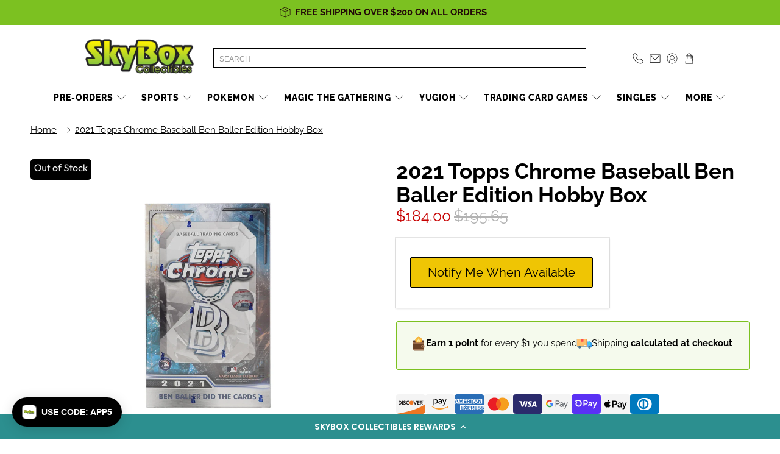

--- FILE ---
content_type: text/html; charset=utf-8
request_url: https://www.google.com/recaptcha/api2/anchor?ar=1&k=6LeTRAoeAAAAACKeCUlhSkXvVTIwv0_OgDTqgYsa&co=aHR0cHM6Ly9za3lib3hjdC5jb206NDQz&hl=en&v=PoyoqOPhxBO7pBk68S4YbpHZ&size=invisible&anchor-ms=20000&execute-ms=30000&cb=cvcwum2avgyh
body_size: 48499
content:
<!DOCTYPE HTML><html dir="ltr" lang="en"><head><meta http-equiv="Content-Type" content="text/html; charset=UTF-8">
<meta http-equiv="X-UA-Compatible" content="IE=edge">
<title>reCAPTCHA</title>
<style type="text/css">
/* cyrillic-ext */
@font-face {
  font-family: 'Roboto';
  font-style: normal;
  font-weight: 400;
  font-stretch: 100%;
  src: url(//fonts.gstatic.com/s/roboto/v48/KFO7CnqEu92Fr1ME7kSn66aGLdTylUAMa3GUBHMdazTgWw.woff2) format('woff2');
  unicode-range: U+0460-052F, U+1C80-1C8A, U+20B4, U+2DE0-2DFF, U+A640-A69F, U+FE2E-FE2F;
}
/* cyrillic */
@font-face {
  font-family: 'Roboto';
  font-style: normal;
  font-weight: 400;
  font-stretch: 100%;
  src: url(//fonts.gstatic.com/s/roboto/v48/KFO7CnqEu92Fr1ME7kSn66aGLdTylUAMa3iUBHMdazTgWw.woff2) format('woff2');
  unicode-range: U+0301, U+0400-045F, U+0490-0491, U+04B0-04B1, U+2116;
}
/* greek-ext */
@font-face {
  font-family: 'Roboto';
  font-style: normal;
  font-weight: 400;
  font-stretch: 100%;
  src: url(//fonts.gstatic.com/s/roboto/v48/KFO7CnqEu92Fr1ME7kSn66aGLdTylUAMa3CUBHMdazTgWw.woff2) format('woff2');
  unicode-range: U+1F00-1FFF;
}
/* greek */
@font-face {
  font-family: 'Roboto';
  font-style: normal;
  font-weight: 400;
  font-stretch: 100%;
  src: url(//fonts.gstatic.com/s/roboto/v48/KFO7CnqEu92Fr1ME7kSn66aGLdTylUAMa3-UBHMdazTgWw.woff2) format('woff2');
  unicode-range: U+0370-0377, U+037A-037F, U+0384-038A, U+038C, U+038E-03A1, U+03A3-03FF;
}
/* math */
@font-face {
  font-family: 'Roboto';
  font-style: normal;
  font-weight: 400;
  font-stretch: 100%;
  src: url(//fonts.gstatic.com/s/roboto/v48/KFO7CnqEu92Fr1ME7kSn66aGLdTylUAMawCUBHMdazTgWw.woff2) format('woff2');
  unicode-range: U+0302-0303, U+0305, U+0307-0308, U+0310, U+0312, U+0315, U+031A, U+0326-0327, U+032C, U+032F-0330, U+0332-0333, U+0338, U+033A, U+0346, U+034D, U+0391-03A1, U+03A3-03A9, U+03B1-03C9, U+03D1, U+03D5-03D6, U+03F0-03F1, U+03F4-03F5, U+2016-2017, U+2034-2038, U+203C, U+2040, U+2043, U+2047, U+2050, U+2057, U+205F, U+2070-2071, U+2074-208E, U+2090-209C, U+20D0-20DC, U+20E1, U+20E5-20EF, U+2100-2112, U+2114-2115, U+2117-2121, U+2123-214F, U+2190, U+2192, U+2194-21AE, U+21B0-21E5, U+21F1-21F2, U+21F4-2211, U+2213-2214, U+2216-22FF, U+2308-230B, U+2310, U+2319, U+231C-2321, U+2336-237A, U+237C, U+2395, U+239B-23B7, U+23D0, U+23DC-23E1, U+2474-2475, U+25AF, U+25B3, U+25B7, U+25BD, U+25C1, U+25CA, U+25CC, U+25FB, U+266D-266F, U+27C0-27FF, U+2900-2AFF, U+2B0E-2B11, U+2B30-2B4C, U+2BFE, U+3030, U+FF5B, U+FF5D, U+1D400-1D7FF, U+1EE00-1EEFF;
}
/* symbols */
@font-face {
  font-family: 'Roboto';
  font-style: normal;
  font-weight: 400;
  font-stretch: 100%;
  src: url(//fonts.gstatic.com/s/roboto/v48/KFO7CnqEu92Fr1ME7kSn66aGLdTylUAMaxKUBHMdazTgWw.woff2) format('woff2');
  unicode-range: U+0001-000C, U+000E-001F, U+007F-009F, U+20DD-20E0, U+20E2-20E4, U+2150-218F, U+2190, U+2192, U+2194-2199, U+21AF, U+21E6-21F0, U+21F3, U+2218-2219, U+2299, U+22C4-22C6, U+2300-243F, U+2440-244A, U+2460-24FF, U+25A0-27BF, U+2800-28FF, U+2921-2922, U+2981, U+29BF, U+29EB, U+2B00-2BFF, U+4DC0-4DFF, U+FFF9-FFFB, U+10140-1018E, U+10190-1019C, U+101A0, U+101D0-101FD, U+102E0-102FB, U+10E60-10E7E, U+1D2C0-1D2D3, U+1D2E0-1D37F, U+1F000-1F0FF, U+1F100-1F1AD, U+1F1E6-1F1FF, U+1F30D-1F30F, U+1F315, U+1F31C, U+1F31E, U+1F320-1F32C, U+1F336, U+1F378, U+1F37D, U+1F382, U+1F393-1F39F, U+1F3A7-1F3A8, U+1F3AC-1F3AF, U+1F3C2, U+1F3C4-1F3C6, U+1F3CA-1F3CE, U+1F3D4-1F3E0, U+1F3ED, U+1F3F1-1F3F3, U+1F3F5-1F3F7, U+1F408, U+1F415, U+1F41F, U+1F426, U+1F43F, U+1F441-1F442, U+1F444, U+1F446-1F449, U+1F44C-1F44E, U+1F453, U+1F46A, U+1F47D, U+1F4A3, U+1F4B0, U+1F4B3, U+1F4B9, U+1F4BB, U+1F4BF, U+1F4C8-1F4CB, U+1F4D6, U+1F4DA, U+1F4DF, U+1F4E3-1F4E6, U+1F4EA-1F4ED, U+1F4F7, U+1F4F9-1F4FB, U+1F4FD-1F4FE, U+1F503, U+1F507-1F50B, U+1F50D, U+1F512-1F513, U+1F53E-1F54A, U+1F54F-1F5FA, U+1F610, U+1F650-1F67F, U+1F687, U+1F68D, U+1F691, U+1F694, U+1F698, U+1F6AD, U+1F6B2, U+1F6B9-1F6BA, U+1F6BC, U+1F6C6-1F6CF, U+1F6D3-1F6D7, U+1F6E0-1F6EA, U+1F6F0-1F6F3, U+1F6F7-1F6FC, U+1F700-1F7FF, U+1F800-1F80B, U+1F810-1F847, U+1F850-1F859, U+1F860-1F887, U+1F890-1F8AD, U+1F8B0-1F8BB, U+1F8C0-1F8C1, U+1F900-1F90B, U+1F93B, U+1F946, U+1F984, U+1F996, U+1F9E9, U+1FA00-1FA6F, U+1FA70-1FA7C, U+1FA80-1FA89, U+1FA8F-1FAC6, U+1FACE-1FADC, U+1FADF-1FAE9, U+1FAF0-1FAF8, U+1FB00-1FBFF;
}
/* vietnamese */
@font-face {
  font-family: 'Roboto';
  font-style: normal;
  font-weight: 400;
  font-stretch: 100%;
  src: url(//fonts.gstatic.com/s/roboto/v48/KFO7CnqEu92Fr1ME7kSn66aGLdTylUAMa3OUBHMdazTgWw.woff2) format('woff2');
  unicode-range: U+0102-0103, U+0110-0111, U+0128-0129, U+0168-0169, U+01A0-01A1, U+01AF-01B0, U+0300-0301, U+0303-0304, U+0308-0309, U+0323, U+0329, U+1EA0-1EF9, U+20AB;
}
/* latin-ext */
@font-face {
  font-family: 'Roboto';
  font-style: normal;
  font-weight: 400;
  font-stretch: 100%;
  src: url(//fonts.gstatic.com/s/roboto/v48/KFO7CnqEu92Fr1ME7kSn66aGLdTylUAMa3KUBHMdazTgWw.woff2) format('woff2');
  unicode-range: U+0100-02BA, U+02BD-02C5, U+02C7-02CC, U+02CE-02D7, U+02DD-02FF, U+0304, U+0308, U+0329, U+1D00-1DBF, U+1E00-1E9F, U+1EF2-1EFF, U+2020, U+20A0-20AB, U+20AD-20C0, U+2113, U+2C60-2C7F, U+A720-A7FF;
}
/* latin */
@font-face {
  font-family: 'Roboto';
  font-style: normal;
  font-weight: 400;
  font-stretch: 100%;
  src: url(//fonts.gstatic.com/s/roboto/v48/KFO7CnqEu92Fr1ME7kSn66aGLdTylUAMa3yUBHMdazQ.woff2) format('woff2');
  unicode-range: U+0000-00FF, U+0131, U+0152-0153, U+02BB-02BC, U+02C6, U+02DA, U+02DC, U+0304, U+0308, U+0329, U+2000-206F, U+20AC, U+2122, U+2191, U+2193, U+2212, U+2215, U+FEFF, U+FFFD;
}
/* cyrillic-ext */
@font-face {
  font-family: 'Roboto';
  font-style: normal;
  font-weight: 500;
  font-stretch: 100%;
  src: url(//fonts.gstatic.com/s/roboto/v48/KFO7CnqEu92Fr1ME7kSn66aGLdTylUAMa3GUBHMdazTgWw.woff2) format('woff2');
  unicode-range: U+0460-052F, U+1C80-1C8A, U+20B4, U+2DE0-2DFF, U+A640-A69F, U+FE2E-FE2F;
}
/* cyrillic */
@font-face {
  font-family: 'Roboto';
  font-style: normal;
  font-weight: 500;
  font-stretch: 100%;
  src: url(//fonts.gstatic.com/s/roboto/v48/KFO7CnqEu92Fr1ME7kSn66aGLdTylUAMa3iUBHMdazTgWw.woff2) format('woff2');
  unicode-range: U+0301, U+0400-045F, U+0490-0491, U+04B0-04B1, U+2116;
}
/* greek-ext */
@font-face {
  font-family: 'Roboto';
  font-style: normal;
  font-weight: 500;
  font-stretch: 100%;
  src: url(//fonts.gstatic.com/s/roboto/v48/KFO7CnqEu92Fr1ME7kSn66aGLdTylUAMa3CUBHMdazTgWw.woff2) format('woff2');
  unicode-range: U+1F00-1FFF;
}
/* greek */
@font-face {
  font-family: 'Roboto';
  font-style: normal;
  font-weight: 500;
  font-stretch: 100%;
  src: url(//fonts.gstatic.com/s/roboto/v48/KFO7CnqEu92Fr1ME7kSn66aGLdTylUAMa3-UBHMdazTgWw.woff2) format('woff2');
  unicode-range: U+0370-0377, U+037A-037F, U+0384-038A, U+038C, U+038E-03A1, U+03A3-03FF;
}
/* math */
@font-face {
  font-family: 'Roboto';
  font-style: normal;
  font-weight: 500;
  font-stretch: 100%;
  src: url(//fonts.gstatic.com/s/roboto/v48/KFO7CnqEu92Fr1ME7kSn66aGLdTylUAMawCUBHMdazTgWw.woff2) format('woff2');
  unicode-range: U+0302-0303, U+0305, U+0307-0308, U+0310, U+0312, U+0315, U+031A, U+0326-0327, U+032C, U+032F-0330, U+0332-0333, U+0338, U+033A, U+0346, U+034D, U+0391-03A1, U+03A3-03A9, U+03B1-03C9, U+03D1, U+03D5-03D6, U+03F0-03F1, U+03F4-03F5, U+2016-2017, U+2034-2038, U+203C, U+2040, U+2043, U+2047, U+2050, U+2057, U+205F, U+2070-2071, U+2074-208E, U+2090-209C, U+20D0-20DC, U+20E1, U+20E5-20EF, U+2100-2112, U+2114-2115, U+2117-2121, U+2123-214F, U+2190, U+2192, U+2194-21AE, U+21B0-21E5, U+21F1-21F2, U+21F4-2211, U+2213-2214, U+2216-22FF, U+2308-230B, U+2310, U+2319, U+231C-2321, U+2336-237A, U+237C, U+2395, U+239B-23B7, U+23D0, U+23DC-23E1, U+2474-2475, U+25AF, U+25B3, U+25B7, U+25BD, U+25C1, U+25CA, U+25CC, U+25FB, U+266D-266F, U+27C0-27FF, U+2900-2AFF, U+2B0E-2B11, U+2B30-2B4C, U+2BFE, U+3030, U+FF5B, U+FF5D, U+1D400-1D7FF, U+1EE00-1EEFF;
}
/* symbols */
@font-face {
  font-family: 'Roboto';
  font-style: normal;
  font-weight: 500;
  font-stretch: 100%;
  src: url(//fonts.gstatic.com/s/roboto/v48/KFO7CnqEu92Fr1ME7kSn66aGLdTylUAMaxKUBHMdazTgWw.woff2) format('woff2');
  unicode-range: U+0001-000C, U+000E-001F, U+007F-009F, U+20DD-20E0, U+20E2-20E4, U+2150-218F, U+2190, U+2192, U+2194-2199, U+21AF, U+21E6-21F0, U+21F3, U+2218-2219, U+2299, U+22C4-22C6, U+2300-243F, U+2440-244A, U+2460-24FF, U+25A0-27BF, U+2800-28FF, U+2921-2922, U+2981, U+29BF, U+29EB, U+2B00-2BFF, U+4DC0-4DFF, U+FFF9-FFFB, U+10140-1018E, U+10190-1019C, U+101A0, U+101D0-101FD, U+102E0-102FB, U+10E60-10E7E, U+1D2C0-1D2D3, U+1D2E0-1D37F, U+1F000-1F0FF, U+1F100-1F1AD, U+1F1E6-1F1FF, U+1F30D-1F30F, U+1F315, U+1F31C, U+1F31E, U+1F320-1F32C, U+1F336, U+1F378, U+1F37D, U+1F382, U+1F393-1F39F, U+1F3A7-1F3A8, U+1F3AC-1F3AF, U+1F3C2, U+1F3C4-1F3C6, U+1F3CA-1F3CE, U+1F3D4-1F3E0, U+1F3ED, U+1F3F1-1F3F3, U+1F3F5-1F3F7, U+1F408, U+1F415, U+1F41F, U+1F426, U+1F43F, U+1F441-1F442, U+1F444, U+1F446-1F449, U+1F44C-1F44E, U+1F453, U+1F46A, U+1F47D, U+1F4A3, U+1F4B0, U+1F4B3, U+1F4B9, U+1F4BB, U+1F4BF, U+1F4C8-1F4CB, U+1F4D6, U+1F4DA, U+1F4DF, U+1F4E3-1F4E6, U+1F4EA-1F4ED, U+1F4F7, U+1F4F9-1F4FB, U+1F4FD-1F4FE, U+1F503, U+1F507-1F50B, U+1F50D, U+1F512-1F513, U+1F53E-1F54A, U+1F54F-1F5FA, U+1F610, U+1F650-1F67F, U+1F687, U+1F68D, U+1F691, U+1F694, U+1F698, U+1F6AD, U+1F6B2, U+1F6B9-1F6BA, U+1F6BC, U+1F6C6-1F6CF, U+1F6D3-1F6D7, U+1F6E0-1F6EA, U+1F6F0-1F6F3, U+1F6F7-1F6FC, U+1F700-1F7FF, U+1F800-1F80B, U+1F810-1F847, U+1F850-1F859, U+1F860-1F887, U+1F890-1F8AD, U+1F8B0-1F8BB, U+1F8C0-1F8C1, U+1F900-1F90B, U+1F93B, U+1F946, U+1F984, U+1F996, U+1F9E9, U+1FA00-1FA6F, U+1FA70-1FA7C, U+1FA80-1FA89, U+1FA8F-1FAC6, U+1FACE-1FADC, U+1FADF-1FAE9, U+1FAF0-1FAF8, U+1FB00-1FBFF;
}
/* vietnamese */
@font-face {
  font-family: 'Roboto';
  font-style: normal;
  font-weight: 500;
  font-stretch: 100%;
  src: url(//fonts.gstatic.com/s/roboto/v48/KFO7CnqEu92Fr1ME7kSn66aGLdTylUAMa3OUBHMdazTgWw.woff2) format('woff2');
  unicode-range: U+0102-0103, U+0110-0111, U+0128-0129, U+0168-0169, U+01A0-01A1, U+01AF-01B0, U+0300-0301, U+0303-0304, U+0308-0309, U+0323, U+0329, U+1EA0-1EF9, U+20AB;
}
/* latin-ext */
@font-face {
  font-family: 'Roboto';
  font-style: normal;
  font-weight: 500;
  font-stretch: 100%;
  src: url(//fonts.gstatic.com/s/roboto/v48/KFO7CnqEu92Fr1ME7kSn66aGLdTylUAMa3KUBHMdazTgWw.woff2) format('woff2');
  unicode-range: U+0100-02BA, U+02BD-02C5, U+02C7-02CC, U+02CE-02D7, U+02DD-02FF, U+0304, U+0308, U+0329, U+1D00-1DBF, U+1E00-1E9F, U+1EF2-1EFF, U+2020, U+20A0-20AB, U+20AD-20C0, U+2113, U+2C60-2C7F, U+A720-A7FF;
}
/* latin */
@font-face {
  font-family: 'Roboto';
  font-style: normal;
  font-weight: 500;
  font-stretch: 100%;
  src: url(//fonts.gstatic.com/s/roboto/v48/KFO7CnqEu92Fr1ME7kSn66aGLdTylUAMa3yUBHMdazQ.woff2) format('woff2');
  unicode-range: U+0000-00FF, U+0131, U+0152-0153, U+02BB-02BC, U+02C6, U+02DA, U+02DC, U+0304, U+0308, U+0329, U+2000-206F, U+20AC, U+2122, U+2191, U+2193, U+2212, U+2215, U+FEFF, U+FFFD;
}
/* cyrillic-ext */
@font-face {
  font-family: 'Roboto';
  font-style: normal;
  font-weight: 900;
  font-stretch: 100%;
  src: url(//fonts.gstatic.com/s/roboto/v48/KFO7CnqEu92Fr1ME7kSn66aGLdTylUAMa3GUBHMdazTgWw.woff2) format('woff2');
  unicode-range: U+0460-052F, U+1C80-1C8A, U+20B4, U+2DE0-2DFF, U+A640-A69F, U+FE2E-FE2F;
}
/* cyrillic */
@font-face {
  font-family: 'Roboto';
  font-style: normal;
  font-weight: 900;
  font-stretch: 100%;
  src: url(//fonts.gstatic.com/s/roboto/v48/KFO7CnqEu92Fr1ME7kSn66aGLdTylUAMa3iUBHMdazTgWw.woff2) format('woff2');
  unicode-range: U+0301, U+0400-045F, U+0490-0491, U+04B0-04B1, U+2116;
}
/* greek-ext */
@font-face {
  font-family: 'Roboto';
  font-style: normal;
  font-weight: 900;
  font-stretch: 100%;
  src: url(//fonts.gstatic.com/s/roboto/v48/KFO7CnqEu92Fr1ME7kSn66aGLdTylUAMa3CUBHMdazTgWw.woff2) format('woff2');
  unicode-range: U+1F00-1FFF;
}
/* greek */
@font-face {
  font-family: 'Roboto';
  font-style: normal;
  font-weight: 900;
  font-stretch: 100%;
  src: url(//fonts.gstatic.com/s/roboto/v48/KFO7CnqEu92Fr1ME7kSn66aGLdTylUAMa3-UBHMdazTgWw.woff2) format('woff2');
  unicode-range: U+0370-0377, U+037A-037F, U+0384-038A, U+038C, U+038E-03A1, U+03A3-03FF;
}
/* math */
@font-face {
  font-family: 'Roboto';
  font-style: normal;
  font-weight: 900;
  font-stretch: 100%;
  src: url(//fonts.gstatic.com/s/roboto/v48/KFO7CnqEu92Fr1ME7kSn66aGLdTylUAMawCUBHMdazTgWw.woff2) format('woff2');
  unicode-range: U+0302-0303, U+0305, U+0307-0308, U+0310, U+0312, U+0315, U+031A, U+0326-0327, U+032C, U+032F-0330, U+0332-0333, U+0338, U+033A, U+0346, U+034D, U+0391-03A1, U+03A3-03A9, U+03B1-03C9, U+03D1, U+03D5-03D6, U+03F0-03F1, U+03F4-03F5, U+2016-2017, U+2034-2038, U+203C, U+2040, U+2043, U+2047, U+2050, U+2057, U+205F, U+2070-2071, U+2074-208E, U+2090-209C, U+20D0-20DC, U+20E1, U+20E5-20EF, U+2100-2112, U+2114-2115, U+2117-2121, U+2123-214F, U+2190, U+2192, U+2194-21AE, U+21B0-21E5, U+21F1-21F2, U+21F4-2211, U+2213-2214, U+2216-22FF, U+2308-230B, U+2310, U+2319, U+231C-2321, U+2336-237A, U+237C, U+2395, U+239B-23B7, U+23D0, U+23DC-23E1, U+2474-2475, U+25AF, U+25B3, U+25B7, U+25BD, U+25C1, U+25CA, U+25CC, U+25FB, U+266D-266F, U+27C0-27FF, U+2900-2AFF, U+2B0E-2B11, U+2B30-2B4C, U+2BFE, U+3030, U+FF5B, U+FF5D, U+1D400-1D7FF, U+1EE00-1EEFF;
}
/* symbols */
@font-face {
  font-family: 'Roboto';
  font-style: normal;
  font-weight: 900;
  font-stretch: 100%;
  src: url(//fonts.gstatic.com/s/roboto/v48/KFO7CnqEu92Fr1ME7kSn66aGLdTylUAMaxKUBHMdazTgWw.woff2) format('woff2');
  unicode-range: U+0001-000C, U+000E-001F, U+007F-009F, U+20DD-20E0, U+20E2-20E4, U+2150-218F, U+2190, U+2192, U+2194-2199, U+21AF, U+21E6-21F0, U+21F3, U+2218-2219, U+2299, U+22C4-22C6, U+2300-243F, U+2440-244A, U+2460-24FF, U+25A0-27BF, U+2800-28FF, U+2921-2922, U+2981, U+29BF, U+29EB, U+2B00-2BFF, U+4DC0-4DFF, U+FFF9-FFFB, U+10140-1018E, U+10190-1019C, U+101A0, U+101D0-101FD, U+102E0-102FB, U+10E60-10E7E, U+1D2C0-1D2D3, U+1D2E0-1D37F, U+1F000-1F0FF, U+1F100-1F1AD, U+1F1E6-1F1FF, U+1F30D-1F30F, U+1F315, U+1F31C, U+1F31E, U+1F320-1F32C, U+1F336, U+1F378, U+1F37D, U+1F382, U+1F393-1F39F, U+1F3A7-1F3A8, U+1F3AC-1F3AF, U+1F3C2, U+1F3C4-1F3C6, U+1F3CA-1F3CE, U+1F3D4-1F3E0, U+1F3ED, U+1F3F1-1F3F3, U+1F3F5-1F3F7, U+1F408, U+1F415, U+1F41F, U+1F426, U+1F43F, U+1F441-1F442, U+1F444, U+1F446-1F449, U+1F44C-1F44E, U+1F453, U+1F46A, U+1F47D, U+1F4A3, U+1F4B0, U+1F4B3, U+1F4B9, U+1F4BB, U+1F4BF, U+1F4C8-1F4CB, U+1F4D6, U+1F4DA, U+1F4DF, U+1F4E3-1F4E6, U+1F4EA-1F4ED, U+1F4F7, U+1F4F9-1F4FB, U+1F4FD-1F4FE, U+1F503, U+1F507-1F50B, U+1F50D, U+1F512-1F513, U+1F53E-1F54A, U+1F54F-1F5FA, U+1F610, U+1F650-1F67F, U+1F687, U+1F68D, U+1F691, U+1F694, U+1F698, U+1F6AD, U+1F6B2, U+1F6B9-1F6BA, U+1F6BC, U+1F6C6-1F6CF, U+1F6D3-1F6D7, U+1F6E0-1F6EA, U+1F6F0-1F6F3, U+1F6F7-1F6FC, U+1F700-1F7FF, U+1F800-1F80B, U+1F810-1F847, U+1F850-1F859, U+1F860-1F887, U+1F890-1F8AD, U+1F8B0-1F8BB, U+1F8C0-1F8C1, U+1F900-1F90B, U+1F93B, U+1F946, U+1F984, U+1F996, U+1F9E9, U+1FA00-1FA6F, U+1FA70-1FA7C, U+1FA80-1FA89, U+1FA8F-1FAC6, U+1FACE-1FADC, U+1FADF-1FAE9, U+1FAF0-1FAF8, U+1FB00-1FBFF;
}
/* vietnamese */
@font-face {
  font-family: 'Roboto';
  font-style: normal;
  font-weight: 900;
  font-stretch: 100%;
  src: url(//fonts.gstatic.com/s/roboto/v48/KFO7CnqEu92Fr1ME7kSn66aGLdTylUAMa3OUBHMdazTgWw.woff2) format('woff2');
  unicode-range: U+0102-0103, U+0110-0111, U+0128-0129, U+0168-0169, U+01A0-01A1, U+01AF-01B0, U+0300-0301, U+0303-0304, U+0308-0309, U+0323, U+0329, U+1EA0-1EF9, U+20AB;
}
/* latin-ext */
@font-face {
  font-family: 'Roboto';
  font-style: normal;
  font-weight: 900;
  font-stretch: 100%;
  src: url(//fonts.gstatic.com/s/roboto/v48/KFO7CnqEu92Fr1ME7kSn66aGLdTylUAMa3KUBHMdazTgWw.woff2) format('woff2');
  unicode-range: U+0100-02BA, U+02BD-02C5, U+02C7-02CC, U+02CE-02D7, U+02DD-02FF, U+0304, U+0308, U+0329, U+1D00-1DBF, U+1E00-1E9F, U+1EF2-1EFF, U+2020, U+20A0-20AB, U+20AD-20C0, U+2113, U+2C60-2C7F, U+A720-A7FF;
}
/* latin */
@font-face {
  font-family: 'Roboto';
  font-style: normal;
  font-weight: 900;
  font-stretch: 100%;
  src: url(//fonts.gstatic.com/s/roboto/v48/KFO7CnqEu92Fr1ME7kSn66aGLdTylUAMa3yUBHMdazQ.woff2) format('woff2');
  unicode-range: U+0000-00FF, U+0131, U+0152-0153, U+02BB-02BC, U+02C6, U+02DA, U+02DC, U+0304, U+0308, U+0329, U+2000-206F, U+20AC, U+2122, U+2191, U+2193, U+2212, U+2215, U+FEFF, U+FFFD;
}

</style>
<link rel="stylesheet" type="text/css" href="https://www.gstatic.com/recaptcha/releases/PoyoqOPhxBO7pBk68S4YbpHZ/styles__ltr.css">
<script nonce="1u0ymvDQhIbMaeXpMxE01A" type="text/javascript">window['__recaptcha_api'] = 'https://www.google.com/recaptcha/api2/';</script>
<script type="text/javascript" src="https://www.gstatic.com/recaptcha/releases/PoyoqOPhxBO7pBk68S4YbpHZ/recaptcha__en.js" nonce="1u0ymvDQhIbMaeXpMxE01A">
      
    </script></head>
<body><div id="rc-anchor-alert" class="rc-anchor-alert"></div>
<input type="hidden" id="recaptcha-token" value="[base64]">
<script type="text/javascript" nonce="1u0ymvDQhIbMaeXpMxE01A">
      recaptcha.anchor.Main.init("[\x22ainput\x22,[\x22bgdata\x22,\x22\x22,\[base64]/[base64]/[base64]/bmV3IHJbeF0oY1swXSk6RT09Mj9uZXcgclt4XShjWzBdLGNbMV0pOkU9PTM/bmV3IHJbeF0oY1swXSxjWzFdLGNbMl0pOkU9PTQ/[base64]/[base64]/[base64]/[base64]/[base64]/[base64]/[base64]/[base64]\x22,\[base64]\x22,\x22wrlAw50XLCnDvn8lXsKTwoEzwoDDkiDCrzbDqRTCjcOvwpfCnsOzXQ85TsOdw7DDoMOaw7vCu8OkIWLCjlnDuMOhZsKNw6d/wqHCk8O+wpBAw6B3aS0Hw4zCqMOOA8Oow6lYwoLDq2nClxvCgsOMw7HDrcOme8KCwrI4wpzCq8OwwrR+woHDqBvDsgjDolA8wrTCjlHCoiZib8K9XsO1w6Zpw43DlsOIXsKiBn9jasOvw4bDtsO/w57Di8K1w47Ci8ORO8KYRQ7CjlDDhcOLwqLCp8O1w7fCoMKXA8OAw5M3XmpFNVDDosODKcOAwpZiw6YKw6jDjMKOw6cxwqTDmcKVWcO+w4Bhw409C8OwbB7Cu3/CuUVXw6TCm8KTDCvCrlEJPkvCocKKYsOmwodEw6PDqsOZOiRbCcOZNnp8VsOsakbDoixJw6vCs2dgwp7CihvCiD4FwrQ/[base64]/wpfDp8OkKMKow6vCosKZw65WQnFlwrbCjybCtcKYwrLCr8KbHMOOwqXCkhtqw5DCnFIAwpfCt14xwqEwwrnDhnENwosnw43CqcODZTHDo2rCnSHClwMEw7LDpHPDvhTDiEfCp8K9w4TCo0YbecOFwo/[base64]/DgsKPw7fDsTsqbcOMVsK4JDbDiAvDh3LDlsOISiTCrQ91wrJNw5DCqcKxFF1hwo4gw6XCvGDDmlvDmgDDuMOrZ1jDtEQYAWgWw4Jlw5rCqcOHVhpzw6gDQw0MdVU8MRjDhMKIwpnDjV7DkVtECxlswqrDrjbDqCfCrMKdL2HDnsKCTznDvcK/GD05PwBsW3pHAmTDlB9ywoFnwoEFLMOSXcOOwqjCrz1CH8OxaEDDqMKHwqPClsORwrzCgcOJw6/DnijDiMKNCsKwwpNMw6vCr0rDlXPDtVhZw7Jjd8OXKm7DqsKlw65hTMKlG1HCjksJwr3DksO2e8KZwrQ/L8OMwoJxRsKdw7EiA8KsPMOnUXlIwoTDpQvDl8OiBcKBwozChsObwqhlw5nChTLCi8Oqwo7Dg0fDp8Kewptfw7DDvjhhw45VLF/Du8K+wo3CrzcieMK0ZsKMcAckF3TDucKtw5TCqcKKwp5+wqPDtcKNRhInwqHCl33CisKEwrBiKMKWwr/DhsKzei/DgcK8Z0rCnyUlwq/[base64]/[base64]/[base64]/bH3ClmPDk8KmN8K9wpvDm8O6EMKgZ8KROzczw4VKwpTCsXV3JsO2woYiwqLCtsK2KQLDpMOmwpRbBFTClAVXwoDDon/Du8OSH8OURsOqScOFKR/DkW0wP8KRRsO7w7DDnUB/[base64]/[base64]/[base64]/[base64]/DRBESMKhVjEowoZ4LwQnZ09RNH4ew4vDncK6wpjDiVjDoBhDwognwofCm2LCocODw5I+GTUdJsOHw5zDv1R2w73Dr8KmRk3DrsOlG8KwwoUjwqfDgTkgYzcmJXjCi2B3FsOfwqc5w6wywqBMwqTCrsOjw651Wn0vBMOkw6ZBbcKIVcKfFz7DlnUZw4/[base64]/UcKJa8ODwodzFcKQwqEXw4lCTcOiwo57ADHDrcO4wqkIw6QfecK+PsO2wrTDjsObRk1iciXDqwnCpjfDmcKuWcO5wqDCosOfHzw3HBLDjl4JFmRIEsKcwpEYwow/R0cZPMKIwq86WcObwrMmWsO5w459wqrCvQvCjVlYP8K4wp3CjsKOw6XDj8OZw4jDqsK0w5/CqcKaw6VUw6ZJE8OoTsKcw5RKw77CrV5kA05KMsK+VBROT8K1Ky7DtTBPfHUKw5nCusOdw7DCrcO4VcOofMKZVn9YwpddwrHCm1oYSsKsaHXDnV/CqcK1IE7CocKFLcOfIjhJLcOfLMOQJGDDpS9+w6w4wo0iG8OUw4jCgsKbwp3CmcOBw54lwpl5w4TCqW/DjsOOwoTClkDCp8OSwq9Vc8K3C2zCrcKKVcOsdMKwwovDoADDscK9N8KnWmN2w7fDlcOEwo0FLsKqwoPCsCbDmMKQH8Kcw7pwwrfChMOfwqDCkTMawpcgw7jCpsK5I8Kkw63DvMKQVsOEaxUkw7cawpl/[base64]/Cij/CjsOJUcKcT2PDoxzDqcO0bg/DhyTCucK5dMKoJ3kETHVDLlnCjsKtw6V2w7cmPQFjw77CjcKTw5TDg8K8w53DiAEaPMODEQjDnUxlwoXChcONYsKdwr3DgFHDqMKnwpJUJ8KmwrfDl8OvSDYyVMOXw7jCoHhbRnxOwo/DlcKqw6xLdHfCvsOsw6zDosKrw7bCpik6wqhVw5rDnDrDisOKWldwIlE7w6R5fsK1w7V3f3bCsMKvwofDlkgTNcKzAMKvwqogw6pHWMKfC2bDqTUfU8Olw7hzw4IVYm1GwpxPdEvCv2vDgcKPw5tNC8KoXljDg8OCw4jCuwnCncOxw5jCu8OXfMO/P2PCucK7wrzCpCACN2XCrzPCm2LDtcOlVFN/d8KvEMOvKH4eChs6w5RmOhbChUAsN19PMcOwfQfCv8O4wrPDuDsHNsObYyTCgzrCg8K3Z0wCwpVJJG/CrFoYw53DqT3DrsKgWx3CqsOjw5gWQ8O3CcOSJnXCgxcAw5nDj13CkMKuwqzDhcKmIV5+wp5Lwq0uKsKdKMOKwoXCpFVYw7zDrilQw53DmmfDuFgkwpYdTsO5cMKbwoAQLy/DlhwFBMKVHEzCoMKxw4IHwrJ/[base64]/w7bDqsOkwr3ChWRVY8Kew7TCsENMwrLDk8OyU8O3alHCpAnDsDjCq8OaahjCp8OQesOAwp9NQw5vbA/[base64]/NcK+w6DDiGXCiAlzwqbCiCTDlsKRwrXDpggDA3BFEcKFwoMbFMKbwqfDt8KPwrHDqzYaw7hzdFxSPcOnw5XCtDURbsKnw7rCqEZ5O0rCjSxQasO6CcK2ZxzDmcO8Q8KOwo0EwrTDoCzDrS5rPhlhCmLDjMKvHxLDlsO8AMOMMk8abcKGw4BEaMKvw4R4w5fCtRvCosK/Z2TCngPDunXDv8Kvw5EvYsKIwrrCqMOxHcOlw7rDpMOkwoBYwr7DmcOrCzktwpbDiX0aVSrChcOaZ8OPJx8qHsKKDcKeS10ww7YCHD/CoCnDnnvCvMKqEcO6E8K5w6lGahNCwqxBL8OVYD0bXSnCocOFw6wzSGtWwqNYwoPDkifDi8Ohw7TDuVAQMhMHfi0Xw4ZFw6hGw6MhPcOTRsOqVsK1QXItMz3Cn0cGPsOEYQ1qwqnChRZ0woLDp1LCuUTDssKPwrXCmsOmPMOVb8OtLFPDhnTCpMO/w4DDo8KyNS3Dp8OwaMKZwrrDr3vDisOnTcK5MhJzKCYXE8KlwonCsEzCu8O+LsO/w6XCgCbCkMKJwrU7w4Qhw6U9Z8KtAirCtMK0w6XCpMKYw70+w602AiTCqXpFX8OJw6PCuWXDjsOIM8OWOMKVwoY8w7DCghnDsEUFa8KSRcKYEUV5DcOueMOfwoE/GsOIQ2DDrsOAw4zCqsKQOzrCvW0tEsKxK2nCjcOow405wq8/BjIGT8KfK8Kzw4TCvsOPw7HCi8Olw5HCliTDpsKPwqN+WmTDi2/CsMK3bcOtw5vDiWQbw47DoSo4wpXDplbDpQAhUcK+wpMOw7Jfw5LCucOyw7fCuHF5ITvDrMO6OB1PesKOw6I4EnfDisOAwqLDsxxFw60CeEcCw4Exw7/CpMKVwpQAwpDCpMOfwrFhwogNw6xADUrDpAtBOR9Yw6w+fnFsIMK4wqTCviBxclMbwo3DgcKPBSoAOV4jwprDnsKnw6jChcOWwogiw7/Ci8OpwrJPPMKkw7/DuMOLw6zDlw1Yw4bCucOdZMObIcKyw6LDl8OnRMOSdA0nRy3Drh4fw6sYwpnCknHCt2jCv8O+w5/Cvw/Dp8OaH1jDvEUfwqU5CMOkHHbDnmzCq3NaOcOlKznCryFDw4/ClicHw57CugTDvFVwwrJucRo/woAbwqAmZy7DtFxsQsOHwoFUwo3CvcKoI8O8fMKqw6HDlcOaA31pw7rDrsK1w4Z3wo7Ch2HCnMKmw5Nvw49fworDscKIw4AoSjfCngodw78zw77Dv8O7wr00Mipow5Urwq/[base64]/CvhjDoMKYOMOmw5xIP8OVX1TDuMKKJGF7M8O4UUHDvsO3AGHCicK6wqzDgMO5C8O8EMKvJgJEXjvCisKYBlnCqMKnw43CvMKpQS7CqSovK8KoZB/[base64]/[base64]/DhsOqByAYGB0iw5XChxPDkkHCrQ/[base64]/CuDLDtWF9w5PDjiMnwoMzw4HCr0clwr54N8KzCMKyw5nDixkAwqDCoMONf8Klwqxdw45lwrHCjglQJWnCuDHCu8KHw4DDkkXDrkUeUS4dHMKUwoNkwq7Dn8KXwpDComTDoS1Xwo0FW8OhwovDq8KMw5HCtxEfwrRiHcK6woHCosOhb14/wpEtKMO3Z8K7w7R5XD7Dg2AQw7XCk8KmWHUWUkrCksKMA8KLwofDjsKaY8Kfw54sa8Oqfz3DkFvDscKTY8Omw4bDnsOcwpN3YiQOw6ZIQxvDpMOOw4lLCxLDpBvCksKiwpJkRCxfw6/[base64]/DkMKKDV/[base64]/DlUXDgMOywqdTwrEQPnnCsUcpWGbClm/CmsKQFsOfNsK4wo/CpsOywoMoFMObwrpwOlPDgMKGOArCvhVRMGbDosKHw4zDpsOxwp5yw5rCnsOXw6Z4w4duw6pbw7PDrixtw49iwpUDw5I/ZMO3WMKDc8Kyw7Q2HMKowpNQfcOWw70/wqNHw4caw5fCusOkGcOiw6DCqzkVwqxaw70BAC5kw6fDkcKawpXDkjrCmcOcF8KZw4U+BsKbwpxVU27CpsOewpzDoDTDhsKfLMKgw7zDvFrCucKuwqctwrvDijsoZlZWa8Oiw7szwrTCnMKGccO7wqbCqcKXwpPClsOldiJ/NMOPO8O4Ly48JnnCqhV6wpU5V3TDrcO7DsOUV8OYwr8owqnDoSdbw6/DkMKlOcO0dyLCrcO8w6J+XRLDj8KkTXIkwogMbcOpw4ERw7bCnD/DkALCqyPDoMOVL8KbwobDrz/CjsKuwrLDj3ZCCcKBOsKNwpjDkVfDmcKPZMKXw7XCiMKgLHd0wr7CqHfDlTrDrUpJfcOhJF8oZ8K/w5jCvsKVQkfCpCDDtSvCsMKcw5xZwpAhfcO/wqnDucKVw5R4wqVxJsKQMWtmwqgrc0bDhMO1b8OFw5fCjEpQBBrDoFbDqsKYw7DChMOKwrPDnHg6wprDpULCkMO2w5IOwqPDqyNbT8OFOMOvw6HDpsODLhLClEt2w5XCt8OowqFdw6TDpnLDi8KifTkYMCkjaykSYsKjwpLCkENIdMOZw6gzRMK8Sk/Cs8OkwoLCnMOBw6kfQV4gCCkBQU83UMOgw7t9Ex/DkcKCVsOOw55KIwzCilTCnn/Cs8OywpXDmX88Q2omw4d8ODfDkVhswrd4RcOsw6nDnxbCs8Ozw6k3woPCmMK2asKGfFbCkMOcw7nDhcOifMOdw6fCuMOnw4xUwokkwpkywrHDk8KIwooRwoXDpMOYw6PCuhQZHsOId8KjcX/ChzQXw5fDuScww7DDunRlwrMJwrvCqh7DhjtRL8Kxw6lcCsOeXcKdOMK2w6txw7DCjEnCg8OpMBcPOwHCkkPDryI3wppUaMKwKSZbMMOCwonCuD1HwoJqwqnCvA5Ow73DuzIkZTvCvsOQwoV+d8OCw5/DgcOiwp1JJ3fDlm9XMygaIcOWdWhUdwPCtMOdZhxtfHBiw4fCv8OTwqrCpMO/dltLOcOVwo95wpNEw4fCiMKAfRvCphdwW8Kee2XCvsObOwjDqMKOJsK/w5IPwpTDuhzCgXPCnSLDkSLCkWfCocKqayFRw6hkw7dbUcKiMcORCXhVZyHCvxDCkjLDlknCv3HDqsKrwoENw6fCocKxMHPDpy/DiMKNIi/CnhrDusKpwrM/DMKCTxQ6w4zCq2TDmQ/[base64]/[base64]/DksK4Qz93ZsOaw6/[base64]/[base64]/[base64]/WhVafHHDrnFnwqbCr8KMcMOeCsOQwrLCtAjChF5zw5/[base64]/[base64]/DrsOadcKvw4sjw4hcw7hgaHTDjApowqkmw7ofwrDDtsOmAMKmwr3Diigvw4AqQMOaZHXCnR9iw6A3Km87w5bCpnt3XcKATsO+IMKaMcK4QnjChDLCksOOMcKCBjHCj3XChsKEEcOcwqRfccOaDsKKw5XCq8KjwrJOP8KTw7rDvy7DgcOAw7zDpMK1ZxEbbl/[base64]/wpdCw63Cux3CkMKpQAkawq4ywprDucKgwp7CkcOawrhJwr7DrMOTw53DlMKNwrXDqAbCv0RAYRgmwq3DkcOnw58GaHgwXxTDrBwGHcKXw78yw4bDssKhw6/DrcOGwr1Aw6tFA8Kgwr85w4ldf8OlwqHCgl/CtcOdw5bDpMOvCcKPVMO3wrtYLMOve8OOFVXClMKjwq/DiGvCqMK2wqdLwqXChcK3wo3Ct0xYwobDr8OnIsO6aMO/fsOYN8K6w4VRwpvCmMOkw6DCoMOaw4fCmsK2S8K7w4QLw65cIMKSw6UfworDpz4hfAk6w7JswrpqAwZ3cMOnwpnCi8Krw7/ChiDDoQ01MsOEU8KETcOcw5/CrcOxcyfDn0NVEzXDnMOwE8OfPCQnV8OqPXjDusObI8KQwqDCtcOwE8Kjw67DgUbDrzHCkGPCh8OQw5XDuMKkJk84UnZAPzLCnMO4w5fChcKmwobDu8O/bsK2CTdCH11twotjW8OnKVnDj8K3wp8Pw6fDigMGwp/CjsOswrXCsAfCjMO8w7XDvsKuwrdOwoI/BcKBw5TDvsKDEcOZNsOMwpXCtMOUAHPCl2/Cq2XClMKWwrp1OFRgJMOpwqY9GMKcwqrDg8OVYjHDi8OsUsOLwq/CpcKWVsKoEx0qZgLCqsOCQMKjYGJXw6rChicCCMO2FSgWwpTDmsKNal/Cg8O3w7ZQO8KPSsONwo9Rw55ge8Oew6UnMERkPxlUTAfCjcOqLsKTMlHDmsKtKsKfalcvwrzCuMOwacOcUg3DlMOfw7AYEMKlw5omw5kFcwVuccOCBkTCvyzDosOEJcOfNzbCs8Ocw7Ztwpwdwq3Ds8Omwp/[base64]/[base64]/DrQcTw43DqklmAcOYDsKQO8KPV8K2VTRyecO+w43DlsO7wrbCnsKfe3dIdcOTcH1Sw6DDq8KXwrDCpMKMJsOOUiNHUUwHL35QdcO5VcKLwqnChsKGw7c2w5PDq8Oow4N2PsOjZMOwLcO2w7B0wpzCk8O8wq3Cs8OqwqMfZm/DoFvDhsOvbSXDpMKiw7fDj2XDuHTClcO5woh9AcKsScKkw6nDnCPDq0g6wqTDg8K6EsOWw4rDnMKCw7InIsKuw7bCusOBA8K0wrZfcsKoUiXDlMOgw6PCtCQAw5XDmMKKIm/[base64]/ccONwo1+wpPDocK7XcORwr3DsCQgYDbDqwnCh8KxBcKmPMOiGBIWw5ZEw4zCkVYKwpHCo3pbdMKjM3bCnMOGEsO6b1JLEMO4w7kRw4I8w77DgCXDnh5Gw4kJeFbCqsO7w4/CqcKGw5ctZAo/w6NiwrDDrsOXw6YJwoYRwq3Dm2wWw6xmw5Nlw5sQw4Vbw67CrMK0ASzCnV91w7RTUB4hwqvDncOMQMKYAXrDkMKhe8KBwqHDsMOQMsOyw6jDnsOrwqpMw4QTIMKCw6Ywwr4jRxZpMlUtJ8OMOB7DvMKvZ8K/YcK4wrRRw6JcSxswY8OvwpXDiQ8iIMKJw53CosOSwobDvSA2w6jCoGVUwqwaw6dDw6rDjMOewpwPWMKWE1wVVjPCvi06wpBqKmk3wp/CvMKcw7jChFEAw5TDh8O6Iw3Ci8OYw5jCucOvwovCnSnDpcKLasKwI8KFw4/CgMKGw4rCr8K0w7/CiMKdwr9vQANBwpbDlnjDsBRJVcKfI8KJwpTCj8OmwpczwpnChMOZw5kfEyRNCDNVwr9Owp3DrsONfsKMPgPClcOXwr3DvMOtGsOXZ8OZIsKMcsKAdivDp1vCvBHDkQ7ChcOFC0/DkHrDs8O+w4cCwrfDhi5Bwq/DqMOpW8KrOgFoXE8iw6tkSsOcwprDjHl9NMKIwoQew50hEC/CkFxERW06AjPCilBhXxTDnQbDnFxNw6HDkjN+w5XCucK1UmdNwpjCo8KrwoJcw6hkw7F9UMOjw73CqSLDnWrCpXxAw4nCj0zDiMKFwrYXwqV1bsK/wrLCjMOpwrBBw6UBw7LDsBTCpBtgWhnCoMOOwpvCvMKnNsKCw4vDsmTDi8OeX8KHXFs9w5fCjcO8PVcjQcK3cBUGwpcOwqQ/wpo3SMOYJUvCssKrw7hJU8KhSyRdw44lwpzCggJOesOmV0rCrMOdM1rCmMOGSBhSwo9nw6EfZMKKw7fCv8OyOcOacBk9w5nDtcOkw5kTHMKLwpYaw7/DoBZ3RcOuciLDlsKxcAvDkUnCuFvCr8OqwpTCpsKoUA7CpcOdHiMLwr0jCx1Vw7EYS2HCojPDlCAzG8KJXsKHw4TDhV7DucO+w7jDpn3Di1vDnFnCscK3w7liw4gWA0g7FMKTwpXCkyTCr8O0wqvCmD0UPXJeDxzDqlASw7bDoDFIwrFBBX/CvsKUw4jDmMO+T13CuifDg8KFHMOYJGA2wobCtsOMw4bCnHo3R8OacsOHwr3CvE3Cp3/DhXLChyDCux52EsKZEVh0GzIswphgY8OVw6UND8KjSzc3bGHDiALDl8KedFzDrzlbGcOoG2PDksKeMlLDisKMR8OsKxkDw7PDi8OUQBvDoMOecEXDs2U1woZ0wqJwwpJZw51wwoEgOC/Cpl/DjsO1Kx8KFhjCssKUwqcWLADCg8ODT1nCsW3DmsKRJsK2IsKqWMOqw6dXwofDpmfCkE/[base64]/w7o7WMOdwpDDj0/Cl8KsFULDrCnCoivCs1FWKGM8WxMnw6InPsK5d8Ojwp9iSX/CocO5w6LDiz3CnMKWTSNtKi/Dh8K/[base64]/w5ADVHBrcx7CpsOwesOgVsKtEMO6w5MYwoFWwofCisKqw5cQPUrCscKQw405MHPDucOiw57Cj8OTw45Hwr4JeFzDvi3CgyHCksOHw73CqSMjSsKcwqLDoFRmAG/CmBglwq9MCsKKenF9b3rDjXNDw5FhwrHDqwbDt3Qkwq5gAEfCsiHCjsO3wpZ6YWfDgMK2wqrCpcOlw74TQMOgVDbDlcOcO194w7BMQERkVcOtUcKSJTjDhz8EWW/DqGhLw4hdMGXDmMOeF8O4wqjDpm/[base64]/CvmXCskTDqcOkEXnDmDTCrHcRwr4nRw3Dj8KQwpFxBcOLw7vDjy/CnXjCuTJTdsOWa8OQU8OMCgI0GVVdwqI2wrDDrgkhPcO4wrLCqsKAwrISSMOsEsKRw7Iww4ElE8Khw7jCnjjDmQbDs8KFVwjCr8OMTcK9wqzDt3caGlvDsy7Cu8OtwpV8J8O1NMK1wrcww5Ffc0/[base64]/wqM+H8OjMBNdw63Cp8Kdw6HCtcOPw7hWY8O5w6PCkQbDlcKORcOqMGnCtsOXayLCusKCw7oGwpDClcONw4IENCXCmcOYTzouw6PCkw9hw73DowdRLi15w41bwooXYcOQLirColnCnsKkwrLCsAcWw6PDvcKhwpvCnsOFdMKiQDfCpcOJwr/[base64]/[base64]/DiAYIwoPDu8Onw6Zzw6fCvDVhPMKbc8OqIkTDi8KqXmpfwroYYcKqMEXDp1suwrMiwqwwwo9ddy/CsSrCrm7DqzzCh3DDrsOSKw1rcn8ewp3DtCIaw73CmMOFw5wZwobDgsOPL0Qrw4BFwpd2dMKhCnvCkEPDmsKzSmBMA2LDvMKmYgjCqnURw6MRw6UWOhxsOD/Cl8O6Z33Cg8OmesKfasOrw7VRXMKoanUuw6fDrnbDiSIAw7ARUiNPw7V1w5rDvVHDkjcBCkhQw43Dq8KVw49/wqEgLcKCwpgmwp/[base64]/Cg13CvcKAeFgSwrMGw4JsWcKxwp0WfcKVwrbDoQHDukLDoDwNw4xswrbDgxrDhsKBaMOnwq7Cm8KTw7AWNwfDlFRcwptWwp91wqxRw4l9D8KoGyTCk8OTw77Cs8K+U19kwrhJfGgFw6nDpHrDgV0fS8KIAnvDnyjDhcKQwoPDnzAhw7bDu8KXw4EiT8KvwoHDs0/Cnw/DikMmwrbDuDDDhS5VXsOAHMOvw4jCpjPDjGPDocKSwqAmwqdKBMOkwoMTw4g+esK4wo0iKcKpfnBjOcO4IcOodS4cw74LwoDDvsOkwpA+w6nChg/DtV1UbyPDljfDksK2wrZnwp3DsGPDtA48wprDpcOZw6TCsUg5worDuF7CucKkRsKQw5vDqMK3wobCl2oawoxHwpPCgsOvB8KVw6jDsAMxCz18ScKvwoZsawEVwqtZQcKUw6nCj8OVGDrDk8OBaMKlXcKYH3ogwpXCisOqemjCq8KWLUDDg8K/YcKLwqk5Zj/Dm8KpwqPDu8OldcK2w4oZw5ZHIAgtOEZ7w5/[base64]/[base64]/w5/DlsKrwr0vWSZ4wq3Ct8Kzb1zCi8KFHMK2IjzDn1k9DQvDrsOuQEB4OMKTMVzDrsKld8KgehDDq1kaw4vDpcOmEcORwpbDlQjCs8KPU0fCkkFvw7h9woFnwoZbdcOpBFgrfTgfw4ARKDDDvcKoTMOFw7/DvsKLwp9KMXLDlQLDgwliWinDlsOdEMKKwoU8XMKeL8KQfcK0wrYxcTk/WBPCk8Kfw58owpXCv8KLw4YBwpVhw4hnDcKyw7I8cMKVw7UWHUTDsh9MDjbCkFXCkVg9w7/CjAjDk8KUw5LCr2E2TMKmfHASIMOWdMK5wrnDlMO5wpELw6TCtMK2UF3DnhBDwrjDuC0kY8Kow4B9wrjCqwnCu3ZjIzdkw7DDo8Oqw7l0w6QvwozDqMOtOC/DrMK4w6QKwpIzHcO6bQrDqcOUwp7Ct8OzworCunsAw53DphwiwpwmWhDCg8ONJWpsHDwkFcOXV8OwPGBlH8KSw5jDuHRewpciAmPDnG9Cw4zChFTDosK+BzZ8w5/[base64]/Ct8KiwqDCsDPCo13ClRdbw4nCl8OfwolTUMKMw67Crx/[base64]/wqo/[base64]/Dm8OWOU9OI1sIw54xw6M8LcOowqh+w6vDlz1uRnLClMKewoYpwr81f1Ysw4zDrcKwEcK9UmTCgcOaw4/DmcKNw6vDm8KpwpfCiAjDpMK/wrAOwrPCj8KDKX/ClSZTKMO4wpTDtMKKwoMBw4FDccO7w6BJEMO4XMOvwrzDoDcUwpnDvcOBfMK1wq5HJ3k5wrpjwq7CrcOfw7XCgSDDqcOKaiDCn8KxwrXDkhkNw5hpwptUeMKtw5wSwp7CqSs3YRscwr/DulfDoU8owoN3w7jDjsKTF8KjwowDw6JwfMOvw6Q7wrU3w4bCk2DCusKmw6dzMA5+w4JRPw3Ck2DDiXV8EQYjw5JWHGJ6woY/LMOYe8KIwqfDmELDn8K+w5TDsMK6wrwpcAjCpWR2w7QiNcOQwpvDpC58CznCnMK5M8OeGQoow6LCoH7CpEVqwqdZw7LCucOBVhFVDEhfRsOARsOiVMK4w5jDgcOtw4QEwpcrVE/CpsOgBy1cwpLDgMKJUgYAacKdJl/[base64]/DqgZ/JsOMw4vCi8OZH2vDkcKGQh3Dp8Ovaz/CusOlalDCk09kPMKLaMOuwrPCr8KMwrfCmlbDqcKHwqx3ecK/wpN4wpvDkH3Clw3DpMKUXyrChBjChsOdC0vDssOcwqfCvEhIJsOeRiPDsMKKb8O3csKew6s+wqYtwpTClcOnw5nCgcK+wp5/wo/CvcOxw6zDr1PCoQRgWR5kURhgw4xUdsOtwoJ8wobDiycWNzLDkFYsw7ZEwoxvw6jChmvDg1NFw6TDql9hwrPDnWDCjG0Dw7UFw6wow65OYFjCuMO2fMO+wrbDqsO1wqByw7ZUZB8qaxpWXE/Cpxc1VcOvw5zChhU7MCzDjQYlbcK6w6rDg8KbasO8w6B6w5UUwqLCjE1BwpsJLwJFDhRWdcKCE8OSwpAhwq/[base64]/[base64]/MHwtw65Aw4PCpkLCjm/Dq8OkFB3DhynCkMObV8KewpzCo8OSw5krw6/[base64]/w77DrHHCicKowpXCjjkDHsOGHcK9FmjDqDnCtD4RBybDhw5INsOTKyrDoMOewrEDF1rCoD7DkA7CsMOvA8KaFsOPw5/Dv8O2wrklS2ZOwrDDs8OrCcOkajYMw5URw4nDsAsnw4TCpcKTw6TClsO6w6gcIwJyEcOlQ8K8wpLCgcKsDkbDnMKdw6g5WcK4wo5zw5Izw7nCtcO3DMOrP3tJK8KbSzzDjMKULGNTwpY7wp5xUMOVScKnTzR0w6g9w5PCk8KYQxDDpMK/wrbDhVA9JcOtY24RFsKJGjbCrsKlesOETsOtNlrCqgHCgsKcOGkQSTZ3wox4RDZ1w5DCsA3CuTPDp1XChwlMK8ObO1x6w4Q2wqHDr8Kow5TDrMK/[base64]/AsKJFMOtwoFML8KFTAjDi1QTwp4swrR8cg1QdMKXX8KawptlJ8KFT8OLf18NwoDDgxzCicK/wrFNaEcxdTZGw43CjcOTwpbCisK3UmbDkDJcd8OFwpEUIcOJwrLCvBcYwqfCssOXM3kCwqAZUcOvFcKawoJkAUzDs2ZjasO3CTzChMKpJcKcQ1XDrXbDt8OqcjwJw6V4wprCijPCpDvCjS/Ck8OswrbCrsK4EMOhw7cEJ8OKw5YZwplXVcOzPwDCkxwPwqHDucK4w4PDlmLCiRLCoUpIdMOnO8KiUjzCksOFw5dFwr8DYyjDjSvCm8Kiw6vCpcKEw7bDisKlwpzCuW7DlDYICjnCniE0w5DDkMOmU1cOLlFuwpvCp8Kaw4QrUsKrW8OoCT0cwofDm8KPwp/[base64]/DgsK6w7Zvw4lfw7vCgilpfcOmwqbClcKVwoHDoQ7CjsOyL0YqwoBhN8KHw6lXKVTClxHCmlcCwqPDpjfCoGLCo8KbUsO2wppewrDDkHrCvmDDvcKpKC/DusOMRMKewoXDplNuPC7CrcKKeHjCvytkw7/[base64]/DosO1w4TDj8KlBMKLZhTCicKaKcKuUEPDlcKUSkPDkMOnRWzCksKJW8OjZsOhwosAw5I6wrlvwpHDjzXChcOXfMK2w6vCqgXDj1kmFRXCn2c8T2/DnBzCmGnDmBPDlMOAw7BRw5DDlcOpwqx9wrt4B1hgwoMnPsKqT8OoIsOewrwSw4FOw5zCnxnDusKKa8Khw7XCosO1w4pMf0TDoBLCsMO2wrfDnyZFUyBXwqFICMKfw5A/UcOYwolgwqZbc8OGNU9swqvDtsK8DMObw7dVRRfCgBzCpwLCpX0tcxXCk1zDr8OmSkYrw6Fmw4zChWc3ZQcYRMKuNj7CucK8RcKdwqoyZ8Kxw58Xw6TCj8OAw70cwo9Ow6MqbMKCw5AyNELDkwZcwoU8wqHDmcOQZCNsDMOIEDjDr2HCkgdXLjUEwoddwq/CrD3DiGrDv0t1wq/Clm3Djm9Awo0AwpzCjhnDpMK7w6pnCUkAAsK8w7rCjMOzw4XDpMOwwo7CvlAFdcOVw6V+w5bDmcK0NG4iwo/DjEIBSMKpw5rCl8OlPMOiw7EgcMOxH8KpbHEMw6EuOcOfw7vDmRjCosO2YjRTbz8Dw6LCnRV1wqfDvwJ0XsKdwqhyZsOzw4fDoHvDvsOzwo/Dtn9JKzbDqcKaKX3DpXRVBR/Dh8Oyw5LDh8K2wqXCnDDDgcKCIBvDocKKwpgow7jDsE1nw5xdJsKmfsKOwo/DrsK4J2Zlw6rChTEScTd/[base64]/VsOowoUJOMOuwqvCg8ObBgvCmiZ8wrLCrAt5w5JJw73Dv8KCw44SN8KswrHDmErDrE7CgcKXIG9ifsO9w5DDscOFDHtBwpHCr8KXwqU7OsKlwrjCoFBww73DhxIqwo3Ciiw0woUKFcK8wrJ5w6V3bsK8VTnDunZLW8K4w5nCrcOKw63DicOww41nERTDmcOuw6/CvzZEZ8KHw7NjTcOBw6VFVMOSw6HDow4mw6kwwoTCmw9hbcOUwpnCt8O9IcK5wpnDlcKoWsKrwp7ClQFLQHMsASjCg8OTw49+KMOcBEBMw47CoTnDji7CvQIBMsK0wo8EaMKcwog9w4HDg8OfEHjDgMKMeGvCuEDCjcOjCsOfw5DCqUQVw4zCo8Kow47DusKYwp/[base64]/ComNZFm7DssKgHMOXPcO/Kzk1eEMzCFDCt2TDlsKHw5XCgMKSwpY4w5DDsSDCig3ClQ7Cq8Orw6fCnMOjwr8xwrURJDVhX3Rfw4bDpRDDuSLCoQ/CksKqbRlMXVJpwqsnwoENSsKew7ZeZVzCocKnw47DqMKyRMOaZcKuwrDClcO+wr3DrzDCtcO/[base64]/Dq2soa8Kpw5NaVcK8IcOJQ8O6LxcobMKaKMKeNGMGbyprw7hIwpjDv24yMsKjIWkhwoddPXfCtB/DlMOUwqcJwr7CtsKkwrfDs2HCunU7woUhZsOzw4JqwqfDlMOcS8K6w7vCphkOw5o8D8Khw6gLd2ZNw4TDnsKlX8Orw5Y0TD/[base64]/MjPCh8KQEsOmw4PDlSYvAMKCwqVaw5wxwpFZw4w2NnDCjgbDtcKmecOjw44IK8KswrLCiMKFw60NwohRbD4yw4XDsMOoK2BFViPDmsK7w7QHw5oRansfwq/Cq8Ocwo3DsRjDnMO2woouLMOaXkl9NHwnw6XDgEjCr8O5csO7wo43w79/w5RGUE/[base64]/Dsk/CsDMaw5dNIsKMZABhwp3CosO5Q3MbQyrDssOJCFLDl3HCgMKHWcKHeVsKw51NcsOdw7bCkiFIfMOaA8KHbW/[base64]/Dp8OKW8O+WsKPwq3Dv1ghwpg4wrPDrMOUwqoiaB7DlMOSw6IIEEt9w7NNAsO1JwvDt8K7bV1nw6DCr2wLKMOhVnDDn8O4w6/ClB3CnhvCqMObw5DCmlYvacOyGkbCunPDhsOuw7tdwrbDqsOyw7ILDF3DqQojwoA5OsO8RndcF8KXwrxaT8OfwrLDucOoH1HCpcKHw6PCpBnDl8K4w5bDhsKewq8fwphFbmtkw63CgAtpeMO6wrjDisKCZcK8wo7CkcKxwohXVm5LTcK+BMKXw54GIsKZFsOxJMOOwp/DnEbCjinDj8KuwrTDgMK4wpJRZsOswrDDrQQnBh/DmBUQw59qwpJ9wpvDkVbCvcOowp7DtFNzw7nCocKsBHzCnsOvw7oHwrzCrgUrw4xpwqxcw68ww5/CncOudsOOw78sw4JnCMK8OMObVRjCplTDhcO8UMKiccKXwrsDw7IrO8OCw78rwrJ+w5w5LMK8w7XCpMOSRlBHw5Ecwr7ChMO0Z8OVwrvCtcKqwoICwo/DscK8w4rDhcOsEywWwrEsw4MAAE1Kw6pyecOjJMO9w5lZwr1Uw67Cg8Ksw7t/IsK6wprDrcKme0PCrsKWXisVwoAbIUfCtsO7C8OxwrTDoMKnw6XDoHgmw53DoMKCwqkTw6DCpjnChMO1wqnCjsKBwrAhJjzCokBJb8KkfMO0cMKqHMO3RsKxw7QYChfDksO3b8OEfgxnScK/[base64]/[base64]/wqfDosO9w7sNZgLCjivCkGYfwqtuU8OaAsKMGB3DqcOjwokuwrRAMFHCoWHDs8KmGTVPEUYFKFXClsKvwp07woTDscKfw583CRRwN0stIMOIEcOuwp5/c8KnwrpLwqBswrrDnyLDuUnClcKsVDl9w5zCrjZdw43Dn8Kaw5QPw65fNcKTwqwyE8KXw44Gw7LDpsOyXcKMw6HChMONSMK/A8K/bcOyNjTDqS/DmT5qwqHCuzJoK3zCosO4CcOtw485woYfdMOBwrLDt8K7VAzCqTFzw6zDvSjDrFQvwrBqw47ClVN+QAU6w6zDmkVTwprDgcKqw4RSwr4bw5PChcKLYDY0IQnDhVJvZcOcKsOaSlXCjsOdE1V0w7/Dk8OLw7vCvkbDgsKhZQcKwpNzwpbCp1bDnMOfw53DpMKTwoPDpMKTwp9ScMKILHVmwoU5d3Qrw74pwqzDosOuwrdsLsK2K8KACsODABTCkmfDq0A4w7bCk8KwazMABUfDtSA8B2/CpsKBEGHDmHrChlXCiykbw64xYRPCsMOqR8KLw5PCusKxw5PCtEE8dsKZZj3Ds8KZwqTClTPCoifCl8OwS8OAUcKJw6pbw7zChS1jQ1Rqw6d6wpRhIXMjYll4w7w5w45Xw4/DtX8OCFLCgcO0w4dvw6VCw7vClMKvw6DDn8K8GcKMRg1owqd7woM5wqIQw7Maw5jDrzzCkgrCjsOEw7k6a2pWw7rDpMKELMK4Q2Mnw6wFYDtVfsKeXkQFb8O0fcOpw5LDp8OURXLCt8O4cy9lDGFUw7TCki/DuVrDpkQYZ8KzXhDCk1hhRMKmFMOqGMOVw7vDvMK/MHIdw4bDkMOWwpMhTw5ffk3CkRpJw6fChsKnc23Cil1vCwnDthbDn8OeGl1aalDDvEYvw6kAwr/Cl8OhwrLDl3/Cp8K2U8O9w6TCuTENwojClFXDiV4iUnXDsyZ1wqNcMMO8w6Yjw5xtw6s6w7QCwq0VOsOzwr8nw77DnWBjKCbCjcKBeMO2OcOKw7MaOMKoZzzDvGtpwrLDjQXDq10+wqItw5VWGSMQJTrDrgzDssOIFMOIdxnDhcK4w5UzLDlQw5jCscKBRADDjk0\\u003d\x22],null,[\x22conf\x22,null,\x226LeTRAoeAAAAACKeCUlhSkXvVTIwv0_OgDTqgYsa\x22,0,null,null,null,0,[21,125,63,73,95,87,41,43,42,83,102,105,109,121],[1017145,565],0,null,null,null,null,0,null,0,null,700,1,null,0,\[base64]/76lBhnEnQkZnOKMAhk\\u003d\x22,0,0,null,null,1,null,0,1,null,null,null,0],\x22https://skyboxct.com:443\x22,null,[3,1,1],null,null,null,1,3600,[\x22https://www.google.com/intl/en/policies/privacy/\x22,\x22https://www.google.com/intl/en/policies/terms/\x22],\x22+zjjv6Ne7x17jWyV+jrKwfbVWUyjxgN7yaRLImq8XEU\\u003d\x22,1,0,null,1,1768930067367,0,0,[62],null,[43,195,96],\x22RC-o74JB74bhkrQcA\x22,null,null,null,null,null,\x220dAFcWeA7Gag5H_2woEZXcX-UkJHDF-rcGGM9IpZjyCkoJwUXBInnqTZQvi36kxueeI0hi6DGUXVHndXHKWP0GiNvIIyq-Y1rZ2w\x22,1769012867256]");
    </script></body></html>

--- FILE ---
content_type: text/html; charset=utf-8
request_url: https://www.google.com/recaptcha/enterprise/anchor?ar=1&k=6LeHG2ApAAAAAO4rPaDW-qVpPKPOBfjbCpzJB9ey&co=aHR0cHM6Ly9za3lib3hjdC5jb206NDQz&hl=en&v=PoyoqOPhxBO7pBk68S4YbpHZ&size=invisible&anchor-ms=20000&execute-ms=30000&cb=50ntvg1i2rzn
body_size: 48494
content:
<!DOCTYPE HTML><html dir="ltr" lang="en"><head><meta http-equiv="Content-Type" content="text/html; charset=UTF-8">
<meta http-equiv="X-UA-Compatible" content="IE=edge">
<title>reCAPTCHA</title>
<style type="text/css">
/* cyrillic-ext */
@font-face {
  font-family: 'Roboto';
  font-style: normal;
  font-weight: 400;
  font-stretch: 100%;
  src: url(//fonts.gstatic.com/s/roboto/v48/KFO7CnqEu92Fr1ME7kSn66aGLdTylUAMa3GUBHMdazTgWw.woff2) format('woff2');
  unicode-range: U+0460-052F, U+1C80-1C8A, U+20B4, U+2DE0-2DFF, U+A640-A69F, U+FE2E-FE2F;
}
/* cyrillic */
@font-face {
  font-family: 'Roboto';
  font-style: normal;
  font-weight: 400;
  font-stretch: 100%;
  src: url(//fonts.gstatic.com/s/roboto/v48/KFO7CnqEu92Fr1ME7kSn66aGLdTylUAMa3iUBHMdazTgWw.woff2) format('woff2');
  unicode-range: U+0301, U+0400-045F, U+0490-0491, U+04B0-04B1, U+2116;
}
/* greek-ext */
@font-face {
  font-family: 'Roboto';
  font-style: normal;
  font-weight: 400;
  font-stretch: 100%;
  src: url(//fonts.gstatic.com/s/roboto/v48/KFO7CnqEu92Fr1ME7kSn66aGLdTylUAMa3CUBHMdazTgWw.woff2) format('woff2');
  unicode-range: U+1F00-1FFF;
}
/* greek */
@font-face {
  font-family: 'Roboto';
  font-style: normal;
  font-weight: 400;
  font-stretch: 100%;
  src: url(//fonts.gstatic.com/s/roboto/v48/KFO7CnqEu92Fr1ME7kSn66aGLdTylUAMa3-UBHMdazTgWw.woff2) format('woff2');
  unicode-range: U+0370-0377, U+037A-037F, U+0384-038A, U+038C, U+038E-03A1, U+03A3-03FF;
}
/* math */
@font-face {
  font-family: 'Roboto';
  font-style: normal;
  font-weight: 400;
  font-stretch: 100%;
  src: url(//fonts.gstatic.com/s/roboto/v48/KFO7CnqEu92Fr1ME7kSn66aGLdTylUAMawCUBHMdazTgWw.woff2) format('woff2');
  unicode-range: U+0302-0303, U+0305, U+0307-0308, U+0310, U+0312, U+0315, U+031A, U+0326-0327, U+032C, U+032F-0330, U+0332-0333, U+0338, U+033A, U+0346, U+034D, U+0391-03A1, U+03A3-03A9, U+03B1-03C9, U+03D1, U+03D5-03D6, U+03F0-03F1, U+03F4-03F5, U+2016-2017, U+2034-2038, U+203C, U+2040, U+2043, U+2047, U+2050, U+2057, U+205F, U+2070-2071, U+2074-208E, U+2090-209C, U+20D0-20DC, U+20E1, U+20E5-20EF, U+2100-2112, U+2114-2115, U+2117-2121, U+2123-214F, U+2190, U+2192, U+2194-21AE, U+21B0-21E5, U+21F1-21F2, U+21F4-2211, U+2213-2214, U+2216-22FF, U+2308-230B, U+2310, U+2319, U+231C-2321, U+2336-237A, U+237C, U+2395, U+239B-23B7, U+23D0, U+23DC-23E1, U+2474-2475, U+25AF, U+25B3, U+25B7, U+25BD, U+25C1, U+25CA, U+25CC, U+25FB, U+266D-266F, U+27C0-27FF, U+2900-2AFF, U+2B0E-2B11, U+2B30-2B4C, U+2BFE, U+3030, U+FF5B, U+FF5D, U+1D400-1D7FF, U+1EE00-1EEFF;
}
/* symbols */
@font-face {
  font-family: 'Roboto';
  font-style: normal;
  font-weight: 400;
  font-stretch: 100%;
  src: url(//fonts.gstatic.com/s/roboto/v48/KFO7CnqEu92Fr1ME7kSn66aGLdTylUAMaxKUBHMdazTgWw.woff2) format('woff2');
  unicode-range: U+0001-000C, U+000E-001F, U+007F-009F, U+20DD-20E0, U+20E2-20E4, U+2150-218F, U+2190, U+2192, U+2194-2199, U+21AF, U+21E6-21F0, U+21F3, U+2218-2219, U+2299, U+22C4-22C6, U+2300-243F, U+2440-244A, U+2460-24FF, U+25A0-27BF, U+2800-28FF, U+2921-2922, U+2981, U+29BF, U+29EB, U+2B00-2BFF, U+4DC0-4DFF, U+FFF9-FFFB, U+10140-1018E, U+10190-1019C, U+101A0, U+101D0-101FD, U+102E0-102FB, U+10E60-10E7E, U+1D2C0-1D2D3, U+1D2E0-1D37F, U+1F000-1F0FF, U+1F100-1F1AD, U+1F1E6-1F1FF, U+1F30D-1F30F, U+1F315, U+1F31C, U+1F31E, U+1F320-1F32C, U+1F336, U+1F378, U+1F37D, U+1F382, U+1F393-1F39F, U+1F3A7-1F3A8, U+1F3AC-1F3AF, U+1F3C2, U+1F3C4-1F3C6, U+1F3CA-1F3CE, U+1F3D4-1F3E0, U+1F3ED, U+1F3F1-1F3F3, U+1F3F5-1F3F7, U+1F408, U+1F415, U+1F41F, U+1F426, U+1F43F, U+1F441-1F442, U+1F444, U+1F446-1F449, U+1F44C-1F44E, U+1F453, U+1F46A, U+1F47D, U+1F4A3, U+1F4B0, U+1F4B3, U+1F4B9, U+1F4BB, U+1F4BF, U+1F4C8-1F4CB, U+1F4D6, U+1F4DA, U+1F4DF, U+1F4E3-1F4E6, U+1F4EA-1F4ED, U+1F4F7, U+1F4F9-1F4FB, U+1F4FD-1F4FE, U+1F503, U+1F507-1F50B, U+1F50D, U+1F512-1F513, U+1F53E-1F54A, U+1F54F-1F5FA, U+1F610, U+1F650-1F67F, U+1F687, U+1F68D, U+1F691, U+1F694, U+1F698, U+1F6AD, U+1F6B2, U+1F6B9-1F6BA, U+1F6BC, U+1F6C6-1F6CF, U+1F6D3-1F6D7, U+1F6E0-1F6EA, U+1F6F0-1F6F3, U+1F6F7-1F6FC, U+1F700-1F7FF, U+1F800-1F80B, U+1F810-1F847, U+1F850-1F859, U+1F860-1F887, U+1F890-1F8AD, U+1F8B0-1F8BB, U+1F8C0-1F8C1, U+1F900-1F90B, U+1F93B, U+1F946, U+1F984, U+1F996, U+1F9E9, U+1FA00-1FA6F, U+1FA70-1FA7C, U+1FA80-1FA89, U+1FA8F-1FAC6, U+1FACE-1FADC, U+1FADF-1FAE9, U+1FAF0-1FAF8, U+1FB00-1FBFF;
}
/* vietnamese */
@font-face {
  font-family: 'Roboto';
  font-style: normal;
  font-weight: 400;
  font-stretch: 100%;
  src: url(//fonts.gstatic.com/s/roboto/v48/KFO7CnqEu92Fr1ME7kSn66aGLdTylUAMa3OUBHMdazTgWw.woff2) format('woff2');
  unicode-range: U+0102-0103, U+0110-0111, U+0128-0129, U+0168-0169, U+01A0-01A1, U+01AF-01B0, U+0300-0301, U+0303-0304, U+0308-0309, U+0323, U+0329, U+1EA0-1EF9, U+20AB;
}
/* latin-ext */
@font-face {
  font-family: 'Roboto';
  font-style: normal;
  font-weight: 400;
  font-stretch: 100%;
  src: url(//fonts.gstatic.com/s/roboto/v48/KFO7CnqEu92Fr1ME7kSn66aGLdTylUAMa3KUBHMdazTgWw.woff2) format('woff2');
  unicode-range: U+0100-02BA, U+02BD-02C5, U+02C7-02CC, U+02CE-02D7, U+02DD-02FF, U+0304, U+0308, U+0329, U+1D00-1DBF, U+1E00-1E9F, U+1EF2-1EFF, U+2020, U+20A0-20AB, U+20AD-20C0, U+2113, U+2C60-2C7F, U+A720-A7FF;
}
/* latin */
@font-face {
  font-family: 'Roboto';
  font-style: normal;
  font-weight: 400;
  font-stretch: 100%;
  src: url(//fonts.gstatic.com/s/roboto/v48/KFO7CnqEu92Fr1ME7kSn66aGLdTylUAMa3yUBHMdazQ.woff2) format('woff2');
  unicode-range: U+0000-00FF, U+0131, U+0152-0153, U+02BB-02BC, U+02C6, U+02DA, U+02DC, U+0304, U+0308, U+0329, U+2000-206F, U+20AC, U+2122, U+2191, U+2193, U+2212, U+2215, U+FEFF, U+FFFD;
}
/* cyrillic-ext */
@font-face {
  font-family: 'Roboto';
  font-style: normal;
  font-weight: 500;
  font-stretch: 100%;
  src: url(//fonts.gstatic.com/s/roboto/v48/KFO7CnqEu92Fr1ME7kSn66aGLdTylUAMa3GUBHMdazTgWw.woff2) format('woff2');
  unicode-range: U+0460-052F, U+1C80-1C8A, U+20B4, U+2DE0-2DFF, U+A640-A69F, U+FE2E-FE2F;
}
/* cyrillic */
@font-face {
  font-family: 'Roboto';
  font-style: normal;
  font-weight: 500;
  font-stretch: 100%;
  src: url(//fonts.gstatic.com/s/roboto/v48/KFO7CnqEu92Fr1ME7kSn66aGLdTylUAMa3iUBHMdazTgWw.woff2) format('woff2');
  unicode-range: U+0301, U+0400-045F, U+0490-0491, U+04B0-04B1, U+2116;
}
/* greek-ext */
@font-face {
  font-family: 'Roboto';
  font-style: normal;
  font-weight: 500;
  font-stretch: 100%;
  src: url(//fonts.gstatic.com/s/roboto/v48/KFO7CnqEu92Fr1ME7kSn66aGLdTylUAMa3CUBHMdazTgWw.woff2) format('woff2');
  unicode-range: U+1F00-1FFF;
}
/* greek */
@font-face {
  font-family: 'Roboto';
  font-style: normal;
  font-weight: 500;
  font-stretch: 100%;
  src: url(//fonts.gstatic.com/s/roboto/v48/KFO7CnqEu92Fr1ME7kSn66aGLdTylUAMa3-UBHMdazTgWw.woff2) format('woff2');
  unicode-range: U+0370-0377, U+037A-037F, U+0384-038A, U+038C, U+038E-03A1, U+03A3-03FF;
}
/* math */
@font-face {
  font-family: 'Roboto';
  font-style: normal;
  font-weight: 500;
  font-stretch: 100%;
  src: url(//fonts.gstatic.com/s/roboto/v48/KFO7CnqEu92Fr1ME7kSn66aGLdTylUAMawCUBHMdazTgWw.woff2) format('woff2');
  unicode-range: U+0302-0303, U+0305, U+0307-0308, U+0310, U+0312, U+0315, U+031A, U+0326-0327, U+032C, U+032F-0330, U+0332-0333, U+0338, U+033A, U+0346, U+034D, U+0391-03A1, U+03A3-03A9, U+03B1-03C9, U+03D1, U+03D5-03D6, U+03F0-03F1, U+03F4-03F5, U+2016-2017, U+2034-2038, U+203C, U+2040, U+2043, U+2047, U+2050, U+2057, U+205F, U+2070-2071, U+2074-208E, U+2090-209C, U+20D0-20DC, U+20E1, U+20E5-20EF, U+2100-2112, U+2114-2115, U+2117-2121, U+2123-214F, U+2190, U+2192, U+2194-21AE, U+21B0-21E5, U+21F1-21F2, U+21F4-2211, U+2213-2214, U+2216-22FF, U+2308-230B, U+2310, U+2319, U+231C-2321, U+2336-237A, U+237C, U+2395, U+239B-23B7, U+23D0, U+23DC-23E1, U+2474-2475, U+25AF, U+25B3, U+25B7, U+25BD, U+25C1, U+25CA, U+25CC, U+25FB, U+266D-266F, U+27C0-27FF, U+2900-2AFF, U+2B0E-2B11, U+2B30-2B4C, U+2BFE, U+3030, U+FF5B, U+FF5D, U+1D400-1D7FF, U+1EE00-1EEFF;
}
/* symbols */
@font-face {
  font-family: 'Roboto';
  font-style: normal;
  font-weight: 500;
  font-stretch: 100%;
  src: url(//fonts.gstatic.com/s/roboto/v48/KFO7CnqEu92Fr1ME7kSn66aGLdTylUAMaxKUBHMdazTgWw.woff2) format('woff2');
  unicode-range: U+0001-000C, U+000E-001F, U+007F-009F, U+20DD-20E0, U+20E2-20E4, U+2150-218F, U+2190, U+2192, U+2194-2199, U+21AF, U+21E6-21F0, U+21F3, U+2218-2219, U+2299, U+22C4-22C6, U+2300-243F, U+2440-244A, U+2460-24FF, U+25A0-27BF, U+2800-28FF, U+2921-2922, U+2981, U+29BF, U+29EB, U+2B00-2BFF, U+4DC0-4DFF, U+FFF9-FFFB, U+10140-1018E, U+10190-1019C, U+101A0, U+101D0-101FD, U+102E0-102FB, U+10E60-10E7E, U+1D2C0-1D2D3, U+1D2E0-1D37F, U+1F000-1F0FF, U+1F100-1F1AD, U+1F1E6-1F1FF, U+1F30D-1F30F, U+1F315, U+1F31C, U+1F31E, U+1F320-1F32C, U+1F336, U+1F378, U+1F37D, U+1F382, U+1F393-1F39F, U+1F3A7-1F3A8, U+1F3AC-1F3AF, U+1F3C2, U+1F3C4-1F3C6, U+1F3CA-1F3CE, U+1F3D4-1F3E0, U+1F3ED, U+1F3F1-1F3F3, U+1F3F5-1F3F7, U+1F408, U+1F415, U+1F41F, U+1F426, U+1F43F, U+1F441-1F442, U+1F444, U+1F446-1F449, U+1F44C-1F44E, U+1F453, U+1F46A, U+1F47D, U+1F4A3, U+1F4B0, U+1F4B3, U+1F4B9, U+1F4BB, U+1F4BF, U+1F4C8-1F4CB, U+1F4D6, U+1F4DA, U+1F4DF, U+1F4E3-1F4E6, U+1F4EA-1F4ED, U+1F4F7, U+1F4F9-1F4FB, U+1F4FD-1F4FE, U+1F503, U+1F507-1F50B, U+1F50D, U+1F512-1F513, U+1F53E-1F54A, U+1F54F-1F5FA, U+1F610, U+1F650-1F67F, U+1F687, U+1F68D, U+1F691, U+1F694, U+1F698, U+1F6AD, U+1F6B2, U+1F6B9-1F6BA, U+1F6BC, U+1F6C6-1F6CF, U+1F6D3-1F6D7, U+1F6E0-1F6EA, U+1F6F0-1F6F3, U+1F6F7-1F6FC, U+1F700-1F7FF, U+1F800-1F80B, U+1F810-1F847, U+1F850-1F859, U+1F860-1F887, U+1F890-1F8AD, U+1F8B0-1F8BB, U+1F8C0-1F8C1, U+1F900-1F90B, U+1F93B, U+1F946, U+1F984, U+1F996, U+1F9E9, U+1FA00-1FA6F, U+1FA70-1FA7C, U+1FA80-1FA89, U+1FA8F-1FAC6, U+1FACE-1FADC, U+1FADF-1FAE9, U+1FAF0-1FAF8, U+1FB00-1FBFF;
}
/* vietnamese */
@font-face {
  font-family: 'Roboto';
  font-style: normal;
  font-weight: 500;
  font-stretch: 100%;
  src: url(//fonts.gstatic.com/s/roboto/v48/KFO7CnqEu92Fr1ME7kSn66aGLdTylUAMa3OUBHMdazTgWw.woff2) format('woff2');
  unicode-range: U+0102-0103, U+0110-0111, U+0128-0129, U+0168-0169, U+01A0-01A1, U+01AF-01B0, U+0300-0301, U+0303-0304, U+0308-0309, U+0323, U+0329, U+1EA0-1EF9, U+20AB;
}
/* latin-ext */
@font-face {
  font-family: 'Roboto';
  font-style: normal;
  font-weight: 500;
  font-stretch: 100%;
  src: url(//fonts.gstatic.com/s/roboto/v48/KFO7CnqEu92Fr1ME7kSn66aGLdTylUAMa3KUBHMdazTgWw.woff2) format('woff2');
  unicode-range: U+0100-02BA, U+02BD-02C5, U+02C7-02CC, U+02CE-02D7, U+02DD-02FF, U+0304, U+0308, U+0329, U+1D00-1DBF, U+1E00-1E9F, U+1EF2-1EFF, U+2020, U+20A0-20AB, U+20AD-20C0, U+2113, U+2C60-2C7F, U+A720-A7FF;
}
/* latin */
@font-face {
  font-family: 'Roboto';
  font-style: normal;
  font-weight: 500;
  font-stretch: 100%;
  src: url(//fonts.gstatic.com/s/roboto/v48/KFO7CnqEu92Fr1ME7kSn66aGLdTylUAMa3yUBHMdazQ.woff2) format('woff2');
  unicode-range: U+0000-00FF, U+0131, U+0152-0153, U+02BB-02BC, U+02C6, U+02DA, U+02DC, U+0304, U+0308, U+0329, U+2000-206F, U+20AC, U+2122, U+2191, U+2193, U+2212, U+2215, U+FEFF, U+FFFD;
}
/* cyrillic-ext */
@font-face {
  font-family: 'Roboto';
  font-style: normal;
  font-weight: 900;
  font-stretch: 100%;
  src: url(//fonts.gstatic.com/s/roboto/v48/KFO7CnqEu92Fr1ME7kSn66aGLdTylUAMa3GUBHMdazTgWw.woff2) format('woff2');
  unicode-range: U+0460-052F, U+1C80-1C8A, U+20B4, U+2DE0-2DFF, U+A640-A69F, U+FE2E-FE2F;
}
/* cyrillic */
@font-face {
  font-family: 'Roboto';
  font-style: normal;
  font-weight: 900;
  font-stretch: 100%;
  src: url(//fonts.gstatic.com/s/roboto/v48/KFO7CnqEu92Fr1ME7kSn66aGLdTylUAMa3iUBHMdazTgWw.woff2) format('woff2');
  unicode-range: U+0301, U+0400-045F, U+0490-0491, U+04B0-04B1, U+2116;
}
/* greek-ext */
@font-face {
  font-family: 'Roboto';
  font-style: normal;
  font-weight: 900;
  font-stretch: 100%;
  src: url(//fonts.gstatic.com/s/roboto/v48/KFO7CnqEu92Fr1ME7kSn66aGLdTylUAMa3CUBHMdazTgWw.woff2) format('woff2');
  unicode-range: U+1F00-1FFF;
}
/* greek */
@font-face {
  font-family: 'Roboto';
  font-style: normal;
  font-weight: 900;
  font-stretch: 100%;
  src: url(//fonts.gstatic.com/s/roboto/v48/KFO7CnqEu92Fr1ME7kSn66aGLdTylUAMa3-UBHMdazTgWw.woff2) format('woff2');
  unicode-range: U+0370-0377, U+037A-037F, U+0384-038A, U+038C, U+038E-03A1, U+03A3-03FF;
}
/* math */
@font-face {
  font-family: 'Roboto';
  font-style: normal;
  font-weight: 900;
  font-stretch: 100%;
  src: url(//fonts.gstatic.com/s/roboto/v48/KFO7CnqEu92Fr1ME7kSn66aGLdTylUAMawCUBHMdazTgWw.woff2) format('woff2');
  unicode-range: U+0302-0303, U+0305, U+0307-0308, U+0310, U+0312, U+0315, U+031A, U+0326-0327, U+032C, U+032F-0330, U+0332-0333, U+0338, U+033A, U+0346, U+034D, U+0391-03A1, U+03A3-03A9, U+03B1-03C9, U+03D1, U+03D5-03D6, U+03F0-03F1, U+03F4-03F5, U+2016-2017, U+2034-2038, U+203C, U+2040, U+2043, U+2047, U+2050, U+2057, U+205F, U+2070-2071, U+2074-208E, U+2090-209C, U+20D0-20DC, U+20E1, U+20E5-20EF, U+2100-2112, U+2114-2115, U+2117-2121, U+2123-214F, U+2190, U+2192, U+2194-21AE, U+21B0-21E5, U+21F1-21F2, U+21F4-2211, U+2213-2214, U+2216-22FF, U+2308-230B, U+2310, U+2319, U+231C-2321, U+2336-237A, U+237C, U+2395, U+239B-23B7, U+23D0, U+23DC-23E1, U+2474-2475, U+25AF, U+25B3, U+25B7, U+25BD, U+25C1, U+25CA, U+25CC, U+25FB, U+266D-266F, U+27C0-27FF, U+2900-2AFF, U+2B0E-2B11, U+2B30-2B4C, U+2BFE, U+3030, U+FF5B, U+FF5D, U+1D400-1D7FF, U+1EE00-1EEFF;
}
/* symbols */
@font-face {
  font-family: 'Roboto';
  font-style: normal;
  font-weight: 900;
  font-stretch: 100%;
  src: url(//fonts.gstatic.com/s/roboto/v48/KFO7CnqEu92Fr1ME7kSn66aGLdTylUAMaxKUBHMdazTgWw.woff2) format('woff2');
  unicode-range: U+0001-000C, U+000E-001F, U+007F-009F, U+20DD-20E0, U+20E2-20E4, U+2150-218F, U+2190, U+2192, U+2194-2199, U+21AF, U+21E6-21F0, U+21F3, U+2218-2219, U+2299, U+22C4-22C6, U+2300-243F, U+2440-244A, U+2460-24FF, U+25A0-27BF, U+2800-28FF, U+2921-2922, U+2981, U+29BF, U+29EB, U+2B00-2BFF, U+4DC0-4DFF, U+FFF9-FFFB, U+10140-1018E, U+10190-1019C, U+101A0, U+101D0-101FD, U+102E0-102FB, U+10E60-10E7E, U+1D2C0-1D2D3, U+1D2E0-1D37F, U+1F000-1F0FF, U+1F100-1F1AD, U+1F1E6-1F1FF, U+1F30D-1F30F, U+1F315, U+1F31C, U+1F31E, U+1F320-1F32C, U+1F336, U+1F378, U+1F37D, U+1F382, U+1F393-1F39F, U+1F3A7-1F3A8, U+1F3AC-1F3AF, U+1F3C2, U+1F3C4-1F3C6, U+1F3CA-1F3CE, U+1F3D4-1F3E0, U+1F3ED, U+1F3F1-1F3F3, U+1F3F5-1F3F7, U+1F408, U+1F415, U+1F41F, U+1F426, U+1F43F, U+1F441-1F442, U+1F444, U+1F446-1F449, U+1F44C-1F44E, U+1F453, U+1F46A, U+1F47D, U+1F4A3, U+1F4B0, U+1F4B3, U+1F4B9, U+1F4BB, U+1F4BF, U+1F4C8-1F4CB, U+1F4D6, U+1F4DA, U+1F4DF, U+1F4E3-1F4E6, U+1F4EA-1F4ED, U+1F4F7, U+1F4F9-1F4FB, U+1F4FD-1F4FE, U+1F503, U+1F507-1F50B, U+1F50D, U+1F512-1F513, U+1F53E-1F54A, U+1F54F-1F5FA, U+1F610, U+1F650-1F67F, U+1F687, U+1F68D, U+1F691, U+1F694, U+1F698, U+1F6AD, U+1F6B2, U+1F6B9-1F6BA, U+1F6BC, U+1F6C6-1F6CF, U+1F6D3-1F6D7, U+1F6E0-1F6EA, U+1F6F0-1F6F3, U+1F6F7-1F6FC, U+1F700-1F7FF, U+1F800-1F80B, U+1F810-1F847, U+1F850-1F859, U+1F860-1F887, U+1F890-1F8AD, U+1F8B0-1F8BB, U+1F8C0-1F8C1, U+1F900-1F90B, U+1F93B, U+1F946, U+1F984, U+1F996, U+1F9E9, U+1FA00-1FA6F, U+1FA70-1FA7C, U+1FA80-1FA89, U+1FA8F-1FAC6, U+1FACE-1FADC, U+1FADF-1FAE9, U+1FAF0-1FAF8, U+1FB00-1FBFF;
}
/* vietnamese */
@font-face {
  font-family: 'Roboto';
  font-style: normal;
  font-weight: 900;
  font-stretch: 100%;
  src: url(//fonts.gstatic.com/s/roboto/v48/KFO7CnqEu92Fr1ME7kSn66aGLdTylUAMa3OUBHMdazTgWw.woff2) format('woff2');
  unicode-range: U+0102-0103, U+0110-0111, U+0128-0129, U+0168-0169, U+01A0-01A1, U+01AF-01B0, U+0300-0301, U+0303-0304, U+0308-0309, U+0323, U+0329, U+1EA0-1EF9, U+20AB;
}
/* latin-ext */
@font-face {
  font-family: 'Roboto';
  font-style: normal;
  font-weight: 900;
  font-stretch: 100%;
  src: url(//fonts.gstatic.com/s/roboto/v48/KFO7CnqEu92Fr1ME7kSn66aGLdTylUAMa3KUBHMdazTgWw.woff2) format('woff2');
  unicode-range: U+0100-02BA, U+02BD-02C5, U+02C7-02CC, U+02CE-02D7, U+02DD-02FF, U+0304, U+0308, U+0329, U+1D00-1DBF, U+1E00-1E9F, U+1EF2-1EFF, U+2020, U+20A0-20AB, U+20AD-20C0, U+2113, U+2C60-2C7F, U+A720-A7FF;
}
/* latin */
@font-face {
  font-family: 'Roboto';
  font-style: normal;
  font-weight: 900;
  font-stretch: 100%;
  src: url(//fonts.gstatic.com/s/roboto/v48/KFO7CnqEu92Fr1ME7kSn66aGLdTylUAMa3yUBHMdazQ.woff2) format('woff2');
  unicode-range: U+0000-00FF, U+0131, U+0152-0153, U+02BB-02BC, U+02C6, U+02DA, U+02DC, U+0304, U+0308, U+0329, U+2000-206F, U+20AC, U+2122, U+2191, U+2193, U+2212, U+2215, U+FEFF, U+FFFD;
}

</style>
<link rel="stylesheet" type="text/css" href="https://www.gstatic.com/recaptcha/releases/PoyoqOPhxBO7pBk68S4YbpHZ/styles__ltr.css">
<script nonce="U0vKxTTXYCT4CMxEvQzvLw" type="text/javascript">window['__recaptcha_api'] = 'https://www.google.com/recaptcha/enterprise/';</script>
<script type="text/javascript" src="https://www.gstatic.com/recaptcha/releases/PoyoqOPhxBO7pBk68S4YbpHZ/recaptcha__en.js" nonce="U0vKxTTXYCT4CMxEvQzvLw">
      
    </script></head>
<body><div id="rc-anchor-alert" class="rc-anchor-alert"></div>
<input type="hidden" id="recaptcha-token" value="[base64]">
<script type="text/javascript" nonce="U0vKxTTXYCT4CMxEvQzvLw">
      recaptcha.anchor.Main.init("[\x22ainput\x22,[\x22bgdata\x22,\x22\x22,\[base64]/[base64]/[base64]/bmV3IHJbeF0oY1swXSk6RT09Mj9uZXcgclt4XShjWzBdLGNbMV0pOkU9PTM/bmV3IHJbeF0oY1swXSxjWzFdLGNbMl0pOkU9PTQ/[base64]/[base64]/[base64]/[base64]/[base64]/[base64]/[base64]/[base64]\x22,\[base64]\\u003d\\u003d\x22,\x22wrITw5FBw6PDkn/DvHDDuWPDqsKQEy7DosKZwoPDr1UiwqgwL8KNwoJPL8KvYMONw63CocOsNSHDlMKPw4VCw7paw4TCghZFY3fDvMOcw6vCljFRV8OCwq/CqcKFaBfDrsO3w7NtUsOsw5ctDsKpw5kKKMKtWSfCgsKsKsO9e0jDr0ZcwrslY2nChcKKwrHDjsOowprDkcOBfkI+wrjDj8K5wrolVHTDuMO4fkPDoMOIVUDDvsOcw4QEQcODccKEwrMbWX/DrsKjw7PDth3CrcKCw5rCmVrDqsKewr4VTVdLAk4mwprDtcO3azrDgBETaMOGw69qw446w6dRPWnCh8OZFXTCrMKBPsOHw7bDvQdyw7/CrHVlwqZhwqnDkRfDjsOBwrFEGcKtwrvDrcOZw5bCnMKhwopTPQXDsB18a8O+wojCqcK4w6PDtMKEw6jCh8K/F8OaSGnCiMOkwqwnC0Z8BcOlIH/ClcKOwpLCi8OJccKjwrvDqG/DkMKGwpLDjld2w7nCrMK7MsOhDMOWVEpgCMKnVQdvJhXChXV9w59KPwlaC8OIw4/DvWPDu1TDmsOJGMOGV8O8wqfCtMK/wqfCkCc3w5hKw70XTGccwp/DjcKrN3MZSsOdwrVzQcKnwobClTDDlsKIL8KTeMKDasKLWcKRw6ZXwrJgw48Pw64nwqELeQHDuRfCg31Fw7Atw688PC/CnMK7woLCrsOxFXTDqT7Dn8KlwrjCvBJVw7rDj8KqK8KdScOkwqzDpVZMwpfCqAXDjMOSwpTCq8KOFMKyNz01w5DCo1FIwogqwr9WO1R8bHPDhMOrwrRBeiZLw6/Cgg/DijDDhAYmPnhELQAHwqR0w4fCv8O4wp3Cn8KGdcOlw5cTwp0fwrE5wq3DksOJwrDDlsKhPsKwMDs1XkRKX8Ohw61fw7MJwp06wrDCghY+bFFUd8KLJMK7SlzCiMOiYG5GwqXCocOHwp3CjHHDlVDCvsOxwpvCgsKxw5M/wpvDgcOOw5rCugV2OMKjwoLDrcKvw68AeMO5w6LCm8OAwoAeDsO9EgTCuU8ywofCucOBLGDDjz1Ww4VLZCp+XXjChMOkaDMDw7l4woMoUxRNanAOw5jDoMK5woVvwoYBBnUPTMKiPBh/GcKzwpPChcKnWMO4RMOOw4rCtMKjJsObEsKRw7cLwroEwqrCmMKnw5QFwo5qw73DscKDI8KwR8KBVznDsMKNw6AVMEXCosOBHm3DrxrDq3LCqVYlbz/CjgrDnWdqJFZ5bsO4dMOLw6l2J2XCrhVcB8KMcCZUwocJw7bDusKpLMKgwrzCncK7w6Nyw4NUJcKSCkvDrcOMfsOTw4TDjyrCi8OlwrMeFMOvGj/[base64]/CqGLDlsKYw5zDrV7DuVnCh8OwRGhUGcK8w4AlOGzDjcKqwowRGC/CksOsQ8KALCseNcOoURI3MMKTNcK4BXs0VsK6w57Dn8KkEsKDRSsvw5DCg2YyworCvxrDq8Kow6goI3bCiMKWa8KfP8ObbMK0Kw5pwo42wo/Cg3XDsMO0JkDCnMKwwqLDs8KYEMKND2MVEsK9w5bDmh4tWwo7w5nDkMOSDcO8BEVXLMOawr3DscKZw7pTw5TDh8K/DDLDuxxkTQILQsOiw5BvwozCvVLDgcKJCcKBYMK5GAZUwq5rXA5GB3d+wpwrw4HDi8KGLcK1wqDDtm3Co8OwDsO0w7Z3w4Ezw754NhxRZy3DghxER8KAwql6UzTDpMODWnBGw7dyb8OlOsOSRRV/w5UxJMO2w5nCm8KMcDHCjcKfTm0Lw7kca3J1dMKYwoDCgBtVAsOaw6rCmsK3wqXDpTPCqsOrw4fCl8KNfcO3wqvDhsO7LMKmwpPDjsO/wo8+YcKywrQtw4PDlTRFwosMwoEww4o7WinDrjxZw5sOdsOdSsOBZ8Ktw45FEcOGfMKXw5/DncOXXMKTw7PClhEsLiTCpm7DnC7CjcKVwr11wrcuwpcyEMK0w7Btw5lOI2HCi8O9wqXCqsOgwp7DtcOWwqrDiUnCisKlw5FUw4k3w7LCinrCoyzCvRANasO+w5Fpw6/DtzfDo27CvDIrK3LDqUrDqyUsw5IdQFPCuMOvw4LCrMO+wqBrM8OgKcOPf8OcXMKlwrY5w5s7EMOUw55ZwobDsH9NP8ODRMO/HMKKUQTCpsK5ahnCvcO5w53CtnzDvC42UcOFw4nCvgwQLxtpwp3CpsO3wp8mw5MvwoLCniEuw7DDg8Otwo0HG3fDkcKYIkwuMn7Dp8K8wpESw69vBMKET3/CtE09EMKIw7zDiXpeMF8Bw7PClQomwqQ3w5vDgjPDgXNdFcK4CXDCosKjwp8hQArDnAHCgxtmwp3DkcK5WcOHw6R5w4zCucKEMlwVM8OMw4PCn8KhQsO1ZxTDhmMDQ8K4w4fCqDpJw5g8wpkrfXXDocOzdjfDmn5SecO3w4IoVWbCnn/DvcKTw5zDozjCtsKBw6RGwo7DlyBXKkpLNWxmw7Utw4nCrzrCrSjDnGJMw7NqAHwqEDzDo8OYHcOew4QONihaQxXDtcKdb2pPe2UJScOWUMKlDSJWSCTCkMOpa8KBI0dWQgR6TwQiwp/DrWBHXMK5wobCvwnCqyxiw60swoE3OGYsw6jCplzCu23DssKIw7t7w6cnV8Oiw7EGwp/CscKBK3/[base64]/[base64]/[base64]/[base64]/w5hzTsKfw7rClcO6DMKbOcOqwobCrG4IYhcYwpksSQPDiHvDjG1Mw4/Dml5/JcO4w5bDmsKqwodpwofDmm1OMMKnacKxwpppw4nDusOMwoDCvcKOw63Cu8O1Tm/[base64]/CksK4YcOoEcOKwqjCnMKFw5zCjHHDmX47V8O9A8K6OsKnVcO8JcKlwoUgw6JZwo/CgcObZi4RQ8Kmw5rDoH/[base64]/CqFJ0w7EGLcK7wrNowq5kUMO0KcODBCohGzUmw5Myw4HDth7DuVwBwrjCpcOKbAojV8O6w6bDkVsjw65DfsO6w5zCpcKbwpDDrUTCjWBgekYJUcK/[base64]/Crg/Dog5sw6LCncOAXi9fTUMTwoYGw6fCqxhGw7tcfcOpwoo8w7M0w4fCsVASw6diwp7DvXBXOsKFAMOREUTClX1VesK/wrt0w4HChGpZwo4Mw6U+esKdw6dywqXDhcKbwq0ASWfCgXfCjMOiS1HCs8OhBwnCkcKPwqM+fm8TAS1nw44/RMKhNWF5MHoeNMOKCMK6w6ofd33DgGsDw6MIwrpkw4LCr0HCv8OAX3syIsKbCUd5ZU/DoHtjJcK0w4F+Z8O2T2fCkT0PEhXDh8O7w5LCncKiw6bDlzXDtMKABh7CucOvw4jDpcOQw7EfDXE2w4VrDcKZwptMw4MQE8OFN2/Dh8Oiw5jCn8OGw5bDsFQhwp0pZMOKwq7DkTvDocKqT8OKw6Frw7sNw7tOwrRBTXrDgmgmwpodUcOswp1OPMKtP8KYPG5tw6bDmjTCoFLCh23Dt2zCv2zDgX0PXDvComPDrU1gb8O2wpkWwql2woIMwqdlw7dYS8OeARfDiU5XM8K6w6wAcShmwqJUKsOxwo5yw4/CtcOlwr5NAMOTwociHsKcw6XDhMKaw7PCtBpXwp3CjhgBA8KbCMO1QsKCw6lzwq8tw6VdRFXCj8OSFX/Cp8KvNE92w4XDkT4mWi/CisO0w48Zw7APKQx9V8OEwrHCkkPDpMOYOcKvfcOCJ8OPYnLCgMOTw7XDrDQEw63DucKlwpHDhDQZwp7ChMKkwrAVwp04w7rCuRpHLWjCksKWGsO2w6cAw5fCnwfDtg8Rw7l0w7PCqzzDgTJsAcO/FkbDhcKJGgTDlx8gD8KawpfCi8KYWcKxfkE7w6VPDMK6w5vDn8KEw7jCmsOrcxklwrjCrHVrEcKLw4jCiCdrFzPDpMOLwoEWwpPDjlpsI8OtwrzCpCDDtU5PwqHDhsOhw4fDocOSw6RjZcOmR1AIfcO9SF5rLgYtw4/CsXhrwpQWw5hPw4LDglt6woPCn20twrxLw5xPHATCkMK3wpM+wqZyI0IdwrJNw43Dn8KlfS4VO1bDoQPCksOUwonClBRXwp5Hw4LDiivCg8K1w6jCgyNyw4t8wpwKNsKlw7bDqzDDmCAHYlVww6HCqzvDkhvCkgNowqfCtwPCm34aw48Pw6nDox7CncOsV8KPwo/[base64]/DgkNGwqPDhcKbCMKxccK9w79ewo/DnMOFwpstw6LChcKNw5jClz/Dm19MEcOBwq0Ae3vCjsKqwpTCn8OQwoDDmnXCt8KEwoXDoCvCtMKmw4rClMKMw7BsPR1VJ8OnwrYew5ZYL8OqCRsyRsKNBXbCgMKrFcOWwpXCmgvCjEZ+VjQgwpbDtnNceXbClsO7bSHDsMKew4xOYy7CvR/[base64]/CosOkZFJNUj/CrcKsw5BBw5/[base64]/w57CqC/DmsOBw7EDw6ArJU7CssK0HMOHUxbCmcKRFEDCosO9wptUTxgtw5oQFVJHQMOJwqFzwq7CrsOcw7VYeBHCr0MIwqtGw7QVwpIcw6Axw5rDvMO1w58UXMK6NCbCk8K7wp0zwp/DgG/CmsORw5QkIW5Dw4PDgMKsw7x7D3R+w4HCjnXCkMO/bcOVw6DCiwB3wpVjw644wojCs8KlwqdlT1PDkAzDiinCo8KibMOAwq0ew6vDhcO/BAnDslPCvWPDjmzCvMOKAcK8dMK/[base64]/w6t6wrUuHhdiwpnDvsOMF0l2MMOTBlwcWwQjRsOPYcO9I8KOGsKbwrtbw4RSw6oYwqU4w5dtYhVvFHhhw6cTfR7DhsOPw6hiw5nDu3HDrBnDrsOHw6rCsmjCnMO/[base64]/ClWMiwq/CmMKtw65jw4AhwrEdCcOLeEvDiEbDo8K0wqNDwoPDs8OVWULCosOjwpLCkko6b8KFw5YvwrXCqMK+f8KuFCPCvQLCnATDnUcNFcKtdxbDhcKpw4tlwoJFacKcwrHCrhfDmcOJEW7DrVY/AsK5VMKSFl7CnTnCnGPDmX9MRMKLw7rDjy1ADkhRUU94dDZww7RYXwfDswrCqMO6w7/CtT8GaUfCvkQiOyjCjsOfw4Z6b8KlZicPwrBuLStdw6rCicOiw6LDtF4Cw513ARgYw5hQw7nCqgQUwr1xM8KEwoPCmsKVwr0bw4lPc8Ocw7fDlsO8GcOjwo7CoCLDnErDm8KZwrTDhgwQKg5HwqPDlyXDtsKvICDCqAVsw7vDvibCvQ8Mw6x9woXDmsKuwqI1w5HCpg/Dt8OqwrsNFhIqwqwPKcKdw5zClmbDpmXCvwXCrsOMw5JXwqjDmMKxwpDCmR9lOcOXwqnDrMO2wpQKMhvDi8OzwolKWcO5w5TDm8OGw7vDgcO1w7bDkw7CmMKNwqJ2wrdnw4A/HMKJf8Kjwo17AsKvw6PCpsO0w6I1SBo2eF/DpkjCuEDDj0nCk1MzTMKKaMOhAcKDfwN/[base64]/Dp2vCtivDncO5w55LPsK+woFgRMOSa8OePsKCwoLCpMKQw4kMwqRVw5jDlDxvw4sjwq3DoCx+YMOmZ8Ofw5jDpcOERBQ2wqnDmTp8eRBxYy7Dq8K9DMKqejU3WcOnWsKewq7DjMOdw7fDh8OsO3fCs8KXesOrw6XCg8OFVVvCqGMSw47ClcKBHAHDgsOiw5/DnC7DhMOaSMKrS8OMVcOHw5rCv8OPecOMwqR8wo12OcKwwrlzw6hNck9vwoF9w4bDiMOvw6p9wpLClsKSwq19w53CukjDgMOBw4/Dj3ovPcOSw57DiAMbw4ZDK8Ouw7EKFcOzCih1wqshQsOyDDgGw6cKw7psw7BvRxx3KjTDn8OXZC7CgzkGw4fDpcOOw5/Dk1rCr1fCg8KVw6scw6/Dum9kPsOpw5Qgw7jCj0/DoDzDsMKxw7HCny/DicO8wrfDvTLDucK8wrPDjcKowp/DiQAfRsORwplYw5XDpMKfaUnChMKQT1TCrlzDm0EVw6nDnwLDti3Dk8OUJh7CqsK/w7g3c8KwNlZvOSHDmGocwqp1MR/DpGLDqMO3w582w5hmw5VnOMO/w6pgFMKBwpcuTBQyw5bDs8O9D8Ojajs5wqAoacKNwqkoJyg/[base64]/DvcKOXjFeUMKnGEFowoQWwrHCp3k6BMKsw4I4IHN9LXVPFm9Pw60RXsKCE8OWHXLCgMO4WGLDpl/CrcKMfMOxFWEHRMO+w75KQsO6dwnDucOBZsOZw4ZQwqQRIXjDssKAT8K9Tn7Do8KFw5ckw6NWw4nDjMOPw4lhC2URTMKlw4tIKcO5wrEXwp1zwrZUO8OifHfCjcOSA8ODQcOaFEHCpcOBwrTDj8OdEHx4woHDqikRXwrCmV/CvzJewrPDri/CjgYyaWTCkUFEwrPDmcOEw4TDlSwpw5LCq8ONw4bCrCwfJsKPw79LwphJB8OAOVvClMO1JcK7MVzCjsOXwosJwopbecKGwq3DlC0iw5PCsMOmLj/CmSw8w5VvwrHDv8OBw545worCjG0Zw4U/w7cYb3LDlMK9BcO2IcO/NcKEX8KHIXh4WwFeS1jCqsO5w7XCoH1Pwo5WwovDusOHKMK/[base64]/DoS3DusOIXsKXwoTCl8Oiw5lww4ZBw7HDoMOlwr9uwplOwrPCtsOsMMOie8KHU081B8OEw57Cn8O8H8Kcw7LCrHPDhcKWYADDt8K+Jx98wrdbX8OyWMO3AcOPNMK7wpLDsQZtwrR6w54/woARw6DCucKnwrvDnB3DllHChExQZsOgQsOwwohvw7bCgwzDnsOrX8Olw74uVyokwpM9wp0lTMKSwpw+IgJpwqbCmlpPUsOgXRDCpz97wqkZeynDgcOaUsOGw6DCvmY6w7/CkMK4KifDuFRTw58cPcKeQ8ODWAtxW8K7w5DDosOaYAFmPTExwpPCvCjCkFjDm8OGXS5jL8KEEcO7w5Qad8K3w77CuDfDpRDCiTLCokB1wrNRRgFZw5nCrMKPSh3DhMOvw7PCpHV9wowDw5rDhw7CgMKJC8Kbwo/DgsKBw4HCtHzDkcOwwrRLMnjDqsKrw43DuwlXw55pJg7DhSZ1S8OPw43DvXVewrkpN2jCpMKQd0wjXkAOwo7Co8Krcx3DuxV7w64ow7PDj8KecMKyJcKyw5l4w5NRKcKVwrzCnsKkaSjDkWDCtEJ1wpjCtT8JD8KhbX9cPR1mwr3Cl8KTOUJQUj/CgMKLwrAOw7HCiMK4IsOnaMK6wpfChCJtaEDDtSdJwpB1woXCi8OKeTR7w6/CoEZzw6jCg8OLPcOPV8KudAVXw7DDoTjCsW/CuXJwXsOpw51SIXIOwoNYPS7CnghJb8K1wpDCmSdFw7XCjgHCqcOPwpvDhhfDmcO0NcOQw6XDoDXDtsOiw4/CsErCsHxWwqoQwrEsEm3CrcOhw4/DssOVasO8KHLCicKSe2dpw6AlHT7DvyXCj3I+E8O+WVHDrFvDocOQwpLCmsOEVmghw6/[base64]/[base64]/ClcOIKMKxS8KLU8Okw7oTwqjDrcOrH8OPwp5bCcO2GnfDgw9Hwr3ClsOdw6wlw6PCjMKrwpI6fcKbR8KQFMK7dMOmFC/DmARiw79Gw7jDhSN+w6rDrcKpwrjCqTgPT8Obw6QZU3Qyw5Rlw5BdK8KdcsKHw5fDrFo0QcKbVUXChgdKw6Z4WijCnsKRw4gBwoXCkcK7IgQiwoZfWxtQw7V+LcOZwpVHcsONwofCiXlvwr/DosOGwqoPeRQ+ZMOlDWhVwodLacKCw5PCosOVw5UQw7LCmnQ1w4kNwqtHR0laNsOwVWTDuzTDgcOQw5sPwoJlw7VSISheG8KTGC/CkMO9d8ObL25TYxHCiV4AwqbCkgAZW8OWw5htwq8Qw5sIwo1sQWpaXsO1dsOvw6lEwoRAwqnDrcOiVMKAwqp9KwkVfsKAwq1dOQIlWT85wo/DosKNIcKrJcOrOx7CrxrCkMOuAMKuN2dzw5fCq8O2FMO+woRuA8KjBTPCk8KbwobDln7ChQ8Gwr3Cp8Ozwqw8X0oxK8KTIg7Csi7CmkMZwpDDjcO1w7TDugzDuQh9GR9TZMKvw6grEsOCwr5XwrJxasOcw5XCkMOhwotow6TCtz9iFz3CkMOgw7l/[base64]/CpmJdK8ORw4XDuzUGwrt0LHoXwq16C1PDgkYTw7o6Ik9mwojCmkY1w6hFEsKqVBvDpyPDhcOQw73DtMOQXsKbwq4Tw67CkMKuwrFeC8O8wq3CiMKNOcK/egfDoMObAAXChk9hK8K+wrHCsMOqcsKiO8KxwqvCmm/DgRbDlRvCowvCnsOXKy04w6F1w7PDiMOhPVfDimfCkHUMw7TCpMKjBMKZwocpw4R8worCuMOzVsOrKlnCkcKawozChwHColzDvMKPw5MqLsODVk89V8KvOcKqVsK1P2oNHsKqwrwtCl7CrMK8Q8Oow7sYwqo0Qy5gw51nwojDlcKiX8KHwpsww5/[base64]/Cr3t5dgnDqXlZwrxMfgDChBsRwrTCuMKbY2ErwrFLwqgkwqYXw7UrPcORQcODwqNRwos3a0TDtHwmBMODwqTCrzBWw4RswqHDi8OdJsKEF8KwKkQXwoQWwqXCr8OMTsK3CmpNJsOiARHDvhDDlVvDmcK/MMOBw40zHsONw5/[base64]/QDLDhMO5wqzDsHvDvsOUw7MAwoUuw6MTwq4LX3TCj8ORIMKCLMO6B8OwdsKnwqUrw7pddmAiTkgFw7bDpmnDt055wo/CrMOwYAMGKAbDpMKmAg9hFMKyLz7CmsKcGR1SwolpwrDCusOPTFTCoDnDoMKfw7rCuMO/[base64]/[base64]/DmzVAfsOgwrtYNz9DcGJoamtHdFXChHXDjMKOJi7DqCLDrxjCoS7CpBbDnxjCpTbDkcOAUcKAFW7DmsOfX2kOGwZ6Qz/Cl00tSSt7ZsKYw7HDj8KTYsKKQMOpK8ONVw4RO193w5XChcOMOUR4w7zDs1/CvMOCwoHDrwTCkH0fwoNHwqp4IcK3wqPChFMtwoDCg0HDh8K/[base64]/CnsOcO8KEMFADQ8OOw4g4BwrCqTTCr2hNJsOAD8OKwpfDrj7DncKaRmXDmgTCg08WQ8KCwqDCmlnDmiXCsFbCjG3DsD7DqDhkDmbCo8KBD8OkwrDCqcOhS38CwqbDiMOdwrEwTDZJM8KQw4I6KcOiw5ZUwrTDscKURFYtwoPClB8Ew57DqVdgwo0pwqcAdm/[base64]/wrc2w69owpwqwqJnwqcYwoDDlcK6w65kwrtubG3Ck8KNwr8EwrViw7VcYsOlFMK5w4bCucOPw6kwFVbDscOow4TCp2XCisKjw4vCosOywrMjfsOPTcKPTcO3W8Ktwq9tWMOScxxdw5nDhksbw6xsw4bDvx/Dp8OKW8OxODfDrcKBw5zDuwJWwqkxah85w5QGd8KWB8Oqw55CIAZ+wqNGFA7CukVTb8OcDj0xbMOjw5fCrQNQR8KiTMKPS8OqMyHDlFbDmsO4wo3ChsKywozDssO/UsKYwr89VcKrw554wrfCoQk+wqZKw47DoQLDrD8vO8OGIMOTXwFLwrACIsKkNcOlLBt2Ci7CuQDDiG/CqxDDpcOAWsOXwo7DrDR8wpB9Z8KJDSnCrsOOw4ADWFVyw6c4w4ZCdcOzwooQJHLDjBIAwq5XwrISdGkWw7fDq8OBBGnCqXrDucKpR8KcSMKuNlM4dsKtw6rDosKwwpVoGMKFw4lTHBIwfCTDjMKMwql6w7AyMcKyw6EBIm9hDh/DjxZ3wrLCvsKew7jChHtHw4g9bQ/CrsKCJEJnwrXCscKzciZQA2nDtMObw4Zxw4DDnMKCIGExwplCV8ONVsKDQRvCtjkfw6lUwqjDpsKlP8ODVwIiw6TChH5yw5HCucOhwrTCjiM0Jy/[base64]/[base64]/DmWM7wpvCp3BFGcOsw6Y8wpxBKsKaw77CtMOtO8K9wprDkz/CsTjCtgbDmcKZKxcswokrRlsMwoHCoUdEFljCm8OeL8OUCHXCocKHQcOZY8KQdXfDhCfCmsONb3goQMO0U8K5wpHDlW/Dm0kwwrbDlsO3esO5woPCjWbDv8O1w4nDlsKBGMOQwqPDmgprw7cxJsKtwo3CmklSPC7Dn1piwqzCs8KIeMK2w5nCmcK/[base64]/CvB/[base64]/[base64]/DhgrCjsK6Dj/CvcKtw4fDtnDCqMOVwrLDiQVYw7LCjsOJFTpqw6Erw60jXjTDgkwID8OXw6Q/wqHCog42woVlVMKSVcKrwp3DksKZwoDCvC4HwolQwr7DkMOFwpLDqEXDpMOLFsKnwoDCvy1qB0I/[base64]/DhMKDw6hOecO/K8Ota8OxIcKnwrPCoyUtw4vCvcKPNsK7w41qF8Obc0tcAwliwq4uwpJ/[base64]/DpkRVXEB/eMO+DUJoeGrDpWzCl8OFwqjDj8OyT1TCs2nCkQ94dwbCjMKDw5Vfwox6wqgqw7NtfhDDl37DgMOCBMKPBcKfNiUBwq/[base64]/[base64]/CvD5UU8OuwolJZ0Y5PwLCh8KZw7QJJsKCScO4ITx3w44Swp3Clj7CmMK2w7bDtcK+w5nDrxgfwqrCt28owq3DisKyTsKow7PCocK6WGnDrcKfYMK6JMKfw7BaJ8KoRlDDtcOCKQTDnsOiwo3ChsOAO8KEw7HDlULCtMOlTsK/wp0CGz/DvcOgKcOFwo5Twol7w4E3DsKrfURawrNyw4EoHsKmw4DDpWQmRsO1WAJEwprDo8Omw4ERw54Vw4kfwpfDscKLYcO8CMO9wpR6woXCvWDCkcOxAHp/[base64]/Dt8KEwq7DocOpw7zDpsOFXMO6w5bCuMK+Z8O9w5jCsMKqwpXDrmgWFsOgwqTDv8OJw4oIO2cMNcOBwp7CiR57wrciw7LDkBZJw7zChj/CgcK9w7jDucO5wrDCr8OZY8O9K8KHZMOiw4kOwrVmw68pw7jCj8O7w6ZqVcKEQjnCsRvDjxPDjsKyw4PCrEbCsMKycwhxfwLCgRrDpMOJKMK3aXzCvcK8JXIOUsOJK2nCqsK2EMOtw6tZejgcw7rDpMO1wr3Dvh4RwoTDscK1b8K/J8OGRTjDuXZMUjjDi0rCjRnDhgMywqxmI8KQw7diI8O2N8KoWcO2wpdwBhbCpMK4w5JVZ8KCwppfw47Cuk1OwoHCvwttV0Z0DSrCjsK/w5VdwqbDlcOQw71cw5TDrEoOw5IAUcKBV8O9ccKewr7DjMKfTjjDmlsbwroKwqEIwrQ1w6t7P8Ovw7nCiTAsP8OhLSbDs8OKBH/[base64]/w4XCimpiwo7Cl8OLCcOaK2YDw5nDqcKXDhTDusKOGTjDr1PDlG/Dmw0QAcKMF8OGGcOrw7N2wqoZwqDCncOIworCoxXDlMOpwrxKworDpHXDowl8NhQ/AmDCrsKGwo4oWcO9wpp9w7EMw4YnKsK/[base64]/JAMHwo4lw7fDssO9wpYfL8K/VsKaw75Ew5wlVMKCw7LCs8Otw4UecMOtQEnCig/Dq8OFQl7Ct29eWsObw5sbworChcKWGjLCpjo9IcKJKsKfEy4Uw4UABMO6OMOMbsO3wq9swqZrY8O6w4oaeRtIwpV5ZMKtwoJGw4hGw4zCjVhGLcOKwqcAw6wdw4PDt8Oww4jCtsKtcsOdcks/[base64]/Cl8KVwrwCXiTCgwPDh8Kdw6l3wrh6wp/CtixwJ8Oyfj9bw4bDqXbDnMOtw7NgwpPCisOVEmNxZMOuwoPDmcOzG8Ogw6ZDw6gvw4VPGcOew6nCpsO7w43Cm8Oiwo0xFMK+C3zDgzIwwrEjw4FZPsKaNghmEjTCrcKXU11fNUlFwoNewqjCpz/Cm0xgwp0+MsOhecOKwodpb8OyE3s/[base64]/DlCgEQcK6X8OdWknDrlXCusKEw7x+wpsjPxjCkMKfw6ExIlbCgyLDt1R5FsOXw7nDoQhdw5vClsOWNnxrw5rCr8O3dAnCgGsFw4cCb8KnWsKmw6bDs3DDoMKqwpvChcK+woVxcsKQw4rCjQw6w6nDnMOaWgfCthE5PC/[base64]/Ch0TCm8Kgw5dIwofDvcKJQsKZwrViQSIgw5TDiMKpRUVCKcO2IsORNXzDj8OCw4VkF8KjMBskw4/[base64]/CusOYw6XChcKoIsKNw6ovDyDCjH1LByzDhsOfCEbDoEPDojJbwqNAYzrCtU9xw5rDt1Y2woHCtsOAw7DChDzDj8KJw69kwpTDh8OXw5cZw4gcw43DgyjDhMKcH0AUT8KMHCYzIcO+wp/Cv8OLw5XCg8K+w4PCvcKvTXvDnMOEwpTDm8ORPlc0w5t5NRNWO8OdOcOxZ8K1wpV8w7l+Fz5Vw4fDi3d6wpBpw4XCjRQ9wr/[base64]/ChDQlwqHCscOhwr5GL8K6RVrCv8K5bwB6w7/CmgRgecORwpN2OcKww59swoxMw7tCwrA9V8K+w6XCmMK0wpnDnMKhcXLDoHzDsRXCnw9qwpjCgy05e8KLwoZsRcKYQBIBXmNVLMOFw5XCmMKWw5bDqMKlUMOdBEM8McKBfn4Swo7DiMORw43ClsKnw4QJw6lhEcOewr7Cjz7DiH4sw6Baw5pvwpTCuVpfUUtzwrBqw6/Cq8KBMUQiMsOWw7o9PEwIwqtZw7VXFEpjw4DDvQ7DhEseUsKTaBXCr8ONOkpZbkfDssOcw7/CkgtWU8Olw7rDtQJRDFHDrgnDjy02wp92DMKpw5fCi8OJIiEJw6nCsibClUFMwpIgwoHChWgMeUMdwr/[base64]/DmcOJKlxjwrEoNcO2wrNcw7LCsGnChGfCink4w5jCjVBxw4F1NkrCg3LDusO+YcO4QTFxJ8KfY8OoEk3DrBnCg8KiUC/[base64]/fMK7X0XDpcOHwpJTWDnCgxnDq8KQPTJ2w5hIwr1Zw5QSw4/CusOwW8OIw5PDoMOteTkbwoM6w5I1Y8OOB1tpwroGwqXCncOgURpEDcOhwrbCt8OrwoXCrDI5I8OqCsKDXy57fHXChBI6w6DDqsOWwrnCs8OBw67DocKpw6YtwqrDv0lxwoUjSgNFV8O8w67Dhg7Crj7Cgxd6w5bDncOZLGzCgCQ4bW3CthTDpF0Owphow5/DgMKJw6bDvHTDg8KMw5jCp8O0w4ViCsO4JcOaSidsFHcKS8KVw6hmw5pWwpoVwqYfw6hiw7wHw5jDvMO+XA5mwoRmSCbDo8KhMsKdw5LCvsK9IMOFCifDnh/DksKZWkDCvMK3wqXCu8ODbcOfeMOVYcKbUzTDkMKYbD8dwrFFFcO0w60OwqbDmsKNcDB4wqckbsK+ZcKbOyPDjHLDiMO/PsOEfsOgT8KMbn9Twq4Owr0kw755cMOWw6vClUvDnMOPw7/DicKyw7zCu8Oew6/CkcOuw5HCmzZncSh4TcKFw40fW3nDnhzDgnLDgMKsN8KWwr4RZcKjUcKadcOIMztgNsKLKX9obALCnwnCpw9Rc8K4wrfDh8Oxw60jDnLDiX81wq3DmxvCgl5SwrnDi8K9FxzDrVTCrsOaCnzDiHvCr8OQIcO0SsKxw5PDhMOEwpU5wqvCjMOdaXvCqDDCn2/Cqk5nw4DDmU4WVl8IAcKTPcKGw4bDoMKqPMObwp02EcO6wqPDsMKtw4zDusKUwojCqSXCjkvDq0FhGQ/DrDXCvFPCqcOVC8OzWG4BdkLCgsOablHDsMK8w5fDqsOXOyYrwrPDgy7Dh8KCw7w6w78wAsOMH8KcfsOpDw/Doh7CpcOoKR1pw49Tw7hHwp/CvAggYElsOMOxw6wefSPCjcODQcKkA8K5w6htw5XDrwXCoE/DlA3DssKLf8K+JnhjBTZ0JsK9GsOaQsOYMXRCw4nCqE/CusOzYsK6w4rCo8OHwpQ/ecO9wr/[base64]/Z29Dw7zDg2XCqcKuTnBJwozClg9oAcKdeS8AK0lBMMOpw6HDpMKAIsObw4bDuUbCmAnCqDVww7TCi3LCnhLDhcKMIwU5wqfCvAPDsiPCtMK0FQI2ZMKTw5FMaTvDjcKywpLCo8Kpd8Kvwrwyew4mCXHCln3DjcOMKcK9SX/Cij1fUsK9wrJmwrV2w7/CrsK0wo7CmMOEXsOCaFPCpMOMw4zCqQRvwpMuFcKiw7hqTcOYDF7Dq2fCmQocAcKZUmHCoMKSwqnCoivDkw/CicKKR0JpwpXCgCLCq0LChBpxaMKgV8OtLUDDp8Obwp/DpMKBIgrDgC9pHcOxBsKWwqgjw7DDgMOUIsKlwrfCoy3CgCnCrEM3T8KIBCUJw4XCuw8VEsOawpLDlmTCqBtPwrVswoZgD1fCgxPDghDDhVTDnXrDgmLCscKrw5VJwrZFw5bClWt1wq1AwrDCkFTCjcKmw7rCicOHccO0wr5DCABwwq/CiMKGw5Eswo3CrcK9BAzDjgDDqBjCpMOZMsOhw6lrw7BBwoh7w4YZw6Mkw7rDpcKCRcOnw5fDrMKGScK4Y8K5M8KUJcOSw43DmVwVwr07wqcLw5zDqT7DhWvCoybDvnbDliTCjBksXWBSwpHCqwzCg8KlFzczai3CtMK9eg/DgBfDvijClsK7w4vDusKRAX/Dgid5wp4ew78Vwo5nwqFKYcKUDUcpWlLCo8Kiw5h6w5scKMOJwqRMw5TDh13CosKAVsKpw7bCmcKMM8Kqw4rCv8OQRcO7ZsKXw6XDr8OAwoUZw5IUwoLCpV4ewpzCnSbDhcKDwphUw6LCqMOPVXHChMOCJg3DnEbCvsKLF3PCs8Osw5HCrkE3wq5Cw5J1NMKhMEV/bAUqw7A5wpPDiB5lYcKfEsKfV8Ouw7zCnMO1FxnCoMOWQcKgXcKVwokfw6lZwrDCsMO3w59awoPDmMK2woU0wpTDi2fCuRVEw4Npwqp7w5TDpBJ2fcKGw5/DvsOgaHwtbsOQw7Npw4LDmmAUwoLDsMOWwpTCosOswrjCv8K9OsKfwoJ8w4UTwoVBwq7CqCoiwpHCqy7Di2vDsjtXZcOBwpsdw7Y1I8O6w5TDkMOKWRzCmAETLATCiMOnbcOkwoDDikHCkWcna8Kqw7pjw7RMFyshw5rDsMKjZcO2fsKawq5QwofDnk/DjcKiJhnCvSDCtsO6wr9FIyPCmWtqwqATw4E1MxPCt8Okwq89DifDg8K5VnjCgUlSwqfCqATChXbCvz0CwqjDvAvDjht4Jkdpw53DjDrCm8KTbA5racKVGFnCusK/w53DqCvCs8KJXmtaw69JwoBOVCvCpTTDgMOrw7QDw4bCoB/DkihDwqfDgSV5FkAcwqEtwrLDgMOdw7Jsw7dMZcOOXicYLy5AdHvCl8KHw6cNwqYNw7fDvsOLMcKZfcK2PWPDoU3DuMOibS03CG56w6JOSlrDrMORAMKxwrDCul/[base64]/DpToGNjRRwq7Cjgg3wocfRlXCusObwoDCrw7CrCzDoQhew4HDtsKYw74/w5xoQXPCv8Kpw5nCicO+TcKZIMKGwqJHw5lrUUDDusOawrbCtg08R1rCiMK8XcKww7J4wqHCh2oaCsO+HMOqZEXCrxEECj3CuUjDscKhwrMlRsKLAMK9wpBsN8KCAcOTwrzCqmXCo8Kuw5k3MsK2QwkdecOOw7vCicK8w5/Cv04LwrlPwp7DnH1bbG90w4nCpwrDoH0rNxIgPDdXw5jDn0JNNg9UKsO4w6c/w7rDkcOXQcK/wqxHPMK1NcKOaV9rw67DplHCqsKhwp/[base64]/DomN8HMOFU0TCh8OjRMORwod1E8Kzw5fCq8Oew6jCgwbCgHI9ZjwNCSksw6jCpRVFWBDCmVpfw6rCuMKtw6suMcOMwpXDqVo/[base64]/CjQYpwql6wqQQfMO3wpI3w4kkwpk+a8ObfX4vSCXCmUPCnBgwWwVjYhLDucKaw4syw6nClsO0wohrwofCisOKbw18w7/[base64]/CvsK2cEl3wrwxw7Ugwr4Iw4fDmMKfXcKWw5F+XCjCmjA1w5YWLhZbw69ww6DCtcOlw6XCksOaw55UwpZNTALDvsKUworCq1HCisKmMcK/[base64]/wprCrsOUF0rDmUxawo8Cw4VUHsK5J2kATMKqNE/DlDQnwrcRwqPDoMO0f8KxIcO/[base64]/[base64]/DqFrDmjvCoCfCj8OxQMKXOcKfLcKfcEHCiVVAwrDCkUACZXAlJl/DvSfDsULCt8K/ZB1qwrpxw6lbw4XDh8KGcU0swqjChcKnwr3DiMK2wrjDk8OmZlHCrDocKsK/wpLDsG0UwqtDRXPCrQFFw6vCicKERxbCpMK/[base64]/[base64]/DlMKRwodswoNFwptJVMO+w49SwpHChx90LE7DusOCw7YYYB09wovDplbCuMKLw5wMw5DCuyzDvCNkV23Dt0/DpyYHI1jClgbCiMKdwprCpMKgw6MWZMK7QcOHw6bCjSfDlXfCpBbDnDfDl2XDscORw6RtwoBPwq51JAnCtMOaw5nDmsKmw6PCol7Du8KFw6RJC3AWwpskw4tBEw3Ck8OQwqkrw6xzPRfDsMKtYsK9aH8swpFTc2/[base64]/Du8ONw7HDkk3DtsOLH2PCu8K8HMKhJ8O5w43DmDlzM8KXwqvDoMKbCMKzwq1Ww7jCqTV/w403WcOhwpHCrMOIGMO/Q2XChXoZdzhgdifCngHCgsKyZUwWwrnDjEpMwr3Dt8KQw7rCusOpMXfCpy3DnSPDsXB6A8OZMggcwqLCicKZU8OaA3sBR8K6w78Lw4DDnMOaecKucWnDnRPCosOIBsO2GsOCw5sQw6fCjQ4hXMKLw6MXwolOwq1ew4ZJw7MpwrrCp8KFW3TDq316VynCqH/CgzoeXCAYwqcyw7fDtMOwwoQoBMKIGhJbPcOwEcO0esKxwodEwrVmXMO7Imhpw5/CtcODwprDmhxRQSfCuw16AsKlY3PDgVHCrSPCvsKiesKbw7PCn8OzTcOBbkTChsOAwpdRw7YaRMO6woTDuhnCp8K4YCN4wqImwo/CsDLDsCTCuRJFwp9yIwvCr8Oew6fDssK+YcKpwp3CuyTDlQ9eSQTChjslZUhUwprCh8O8CMKEw64kw5XCjHnCjcKEMRnCrsOEwrLDgRs5w68ewrbCsGDDhsORwoAswo4VWSHDoCfCj8KZw4Eyw7jDgcKGw6TCocKLFyAWwrDDhjQ7cA\\u003d\\u003d\x22],null,[\x22conf\x22,null,\x226LeHG2ApAAAAAO4rPaDW-qVpPKPOBfjbCpzJB9ey\x22,0,null,null,null,1,[21,125,63,73,95,87,41,43,42,83,102,105,109,121],[1017145,768],0,null,null,null,null,0,null,0,null,700,1,null,0,\[base64]/76lBhnEnQkZnOKMAhk\\u003d\x22,0,1,null,null,1,null,0,0,null,null,null,0],\x22https://skyboxct.com:443\x22,null,[3,1,1],null,null,null,1,3600,[\x22https://www.google.com/intl/en/policies/privacy/\x22,\x22https://www.google.com/intl/en/policies/terms/\x22],\x22Nw8z0Qan7CbqFHIN+t16ALQLZTuCBYa4u6tNRfq54DA\\u003d\x22,1,0,null,1,1768930071334,0,0,[75,63],null,[66,83,189,179],\x22RC-ps5kpmn1uD9Ayg\x22,null,null,null,null,null,\x220dAFcWeA5SkhCrEiWFTOc2lAI8ssNDu5tn_OKmlPgMkFI99Tk_MuX5d9fjyj5bK42uKxqt0iD1cGRwZv9X_Oq4Avu1d1s2x0J0FA\x22,1769012871200]");
    </script></body></html>

--- FILE ---
content_type: text/html; charset=utf-8
request_url: https://www.google.com/recaptcha/enterprise/anchor?ar=1&k=6LdEwsYnAAAAAL9T92sOraT4CDI-QIVuDYAGwdOy&co=aHR0cHM6Ly9za3lib3hjdC5jb206NDQz&hl=en&v=PoyoqOPhxBO7pBk68S4YbpHZ&size=invisible&anchor-ms=20000&execute-ms=30000&cb=eoy2p0xdh
body_size: 48575
content:
<!DOCTYPE HTML><html dir="ltr" lang="en"><head><meta http-equiv="Content-Type" content="text/html; charset=UTF-8">
<meta http-equiv="X-UA-Compatible" content="IE=edge">
<title>reCAPTCHA</title>
<style type="text/css">
/* cyrillic-ext */
@font-face {
  font-family: 'Roboto';
  font-style: normal;
  font-weight: 400;
  font-stretch: 100%;
  src: url(//fonts.gstatic.com/s/roboto/v48/KFO7CnqEu92Fr1ME7kSn66aGLdTylUAMa3GUBHMdazTgWw.woff2) format('woff2');
  unicode-range: U+0460-052F, U+1C80-1C8A, U+20B4, U+2DE0-2DFF, U+A640-A69F, U+FE2E-FE2F;
}
/* cyrillic */
@font-face {
  font-family: 'Roboto';
  font-style: normal;
  font-weight: 400;
  font-stretch: 100%;
  src: url(//fonts.gstatic.com/s/roboto/v48/KFO7CnqEu92Fr1ME7kSn66aGLdTylUAMa3iUBHMdazTgWw.woff2) format('woff2');
  unicode-range: U+0301, U+0400-045F, U+0490-0491, U+04B0-04B1, U+2116;
}
/* greek-ext */
@font-face {
  font-family: 'Roboto';
  font-style: normal;
  font-weight: 400;
  font-stretch: 100%;
  src: url(//fonts.gstatic.com/s/roboto/v48/KFO7CnqEu92Fr1ME7kSn66aGLdTylUAMa3CUBHMdazTgWw.woff2) format('woff2');
  unicode-range: U+1F00-1FFF;
}
/* greek */
@font-face {
  font-family: 'Roboto';
  font-style: normal;
  font-weight: 400;
  font-stretch: 100%;
  src: url(//fonts.gstatic.com/s/roboto/v48/KFO7CnqEu92Fr1ME7kSn66aGLdTylUAMa3-UBHMdazTgWw.woff2) format('woff2');
  unicode-range: U+0370-0377, U+037A-037F, U+0384-038A, U+038C, U+038E-03A1, U+03A3-03FF;
}
/* math */
@font-face {
  font-family: 'Roboto';
  font-style: normal;
  font-weight: 400;
  font-stretch: 100%;
  src: url(//fonts.gstatic.com/s/roboto/v48/KFO7CnqEu92Fr1ME7kSn66aGLdTylUAMawCUBHMdazTgWw.woff2) format('woff2');
  unicode-range: U+0302-0303, U+0305, U+0307-0308, U+0310, U+0312, U+0315, U+031A, U+0326-0327, U+032C, U+032F-0330, U+0332-0333, U+0338, U+033A, U+0346, U+034D, U+0391-03A1, U+03A3-03A9, U+03B1-03C9, U+03D1, U+03D5-03D6, U+03F0-03F1, U+03F4-03F5, U+2016-2017, U+2034-2038, U+203C, U+2040, U+2043, U+2047, U+2050, U+2057, U+205F, U+2070-2071, U+2074-208E, U+2090-209C, U+20D0-20DC, U+20E1, U+20E5-20EF, U+2100-2112, U+2114-2115, U+2117-2121, U+2123-214F, U+2190, U+2192, U+2194-21AE, U+21B0-21E5, U+21F1-21F2, U+21F4-2211, U+2213-2214, U+2216-22FF, U+2308-230B, U+2310, U+2319, U+231C-2321, U+2336-237A, U+237C, U+2395, U+239B-23B7, U+23D0, U+23DC-23E1, U+2474-2475, U+25AF, U+25B3, U+25B7, U+25BD, U+25C1, U+25CA, U+25CC, U+25FB, U+266D-266F, U+27C0-27FF, U+2900-2AFF, U+2B0E-2B11, U+2B30-2B4C, U+2BFE, U+3030, U+FF5B, U+FF5D, U+1D400-1D7FF, U+1EE00-1EEFF;
}
/* symbols */
@font-face {
  font-family: 'Roboto';
  font-style: normal;
  font-weight: 400;
  font-stretch: 100%;
  src: url(//fonts.gstatic.com/s/roboto/v48/KFO7CnqEu92Fr1ME7kSn66aGLdTylUAMaxKUBHMdazTgWw.woff2) format('woff2');
  unicode-range: U+0001-000C, U+000E-001F, U+007F-009F, U+20DD-20E0, U+20E2-20E4, U+2150-218F, U+2190, U+2192, U+2194-2199, U+21AF, U+21E6-21F0, U+21F3, U+2218-2219, U+2299, U+22C4-22C6, U+2300-243F, U+2440-244A, U+2460-24FF, U+25A0-27BF, U+2800-28FF, U+2921-2922, U+2981, U+29BF, U+29EB, U+2B00-2BFF, U+4DC0-4DFF, U+FFF9-FFFB, U+10140-1018E, U+10190-1019C, U+101A0, U+101D0-101FD, U+102E0-102FB, U+10E60-10E7E, U+1D2C0-1D2D3, U+1D2E0-1D37F, U+1F000-1F0FF, U+1F100-1F1AD, U+1F1E6-1F1FF, U+1F30D-1F30F, U+1F315, U+1F31C, U+1F31E, U+1F320-1F32C, U+1F336, U+1F378, U+1F37D, U+1F382, U+1F393-1F39F, U+1F3A7-1F3A8, U+1F3AC-1F3AF, U+1F3C2, U+1F3C4-1F3C6, U+1F3CA-1F3CE, U+1F3D4-1F3E0, U+1F3ED, U+1F3F1-1F3F3, U+1F3F5-1F3F7, U+1F408, U+1F415, U+1F41F, U+1F426, U+1F43F, U+1F441-1F442, U+1F444, U+1F446-1F449, U+1F44C-1F44E, U+1F453, U+1F46A, U+1F47D, U+1F4A3, U+1F4B0, U+1F4B3, U+1F4B9, U+1F4BB, U+1F4BF, U+1F4C8-1F4CB, U+1F4D6, U+1F4DA, U+1F4DF, U+1F4E3-1F4E6, U+1F4EA-1F4ED, U+1F4F7, U+1F4F9-1F4FB, U+1F4FD-1F4FE, U+1F503, U+1F507-1F50B, U+1F50D, U+1F512-1F513, U+1F53E-1F54A, U+1F54F-1F5FA, U+1F610, U+1F650-1F67F, U+1F687, U+1F68D, U+1F691, U+1F694, U+1F698, U+1F6AD, U+1F6B2, U+1F6B9-1F6BA, U+1F6BC, U+1F6C6-1F6CF, U+1F6D3-1F6D7, U+1F6E0-1F6EA, U+1F6F0-1F6F3, U+1F6F7-1F6FC, U+1F700-1F7FF, U+1F800-1F80B, U+1F810-1F847, U+1F850-1F859, U+1F860-1F887, U+1F890-1F8AD, U+1F8B0-1F8BB, U+1F8C0-1F8C1, U+1F900-1F90B, U+1F93B, U+1F946, U+1F984, U+1F996, U+1F9E9, U+1FA00-1FA6F, U+1FA70-1FA7C, U+1FA80-1FA89, U+1FA8F-1FAC6, U+1FACE-1FADC, U+1FADF-1FAE9, U+1FAF0-1FAF8, U+1FB00-1FBFF;
}
/* vietnamese */
@font-face {
  font-family: 'Roboto';
  font-style: normal;
  font-weight: 400;
  font-stretch: 100%;
  src: url(//fonts.gstatic.com/s/roboto/v48/KFO7CnqEu92Fr1ME7kSn66aGLdTylUAMa3OUBHMdazTgWw.woff2) format('woff2');
  unicode-range: U+0102-0103, U+0110-0111, U+0128-0129, U+0168-0169, U+01A0-01A1, U+01AF-01B0, U+0300-0301, U+0303-0304, U+0308-0309, U+0323, U+0329, U+1EA0-1EF9, U+20AB;
}
/* latin-ext */
@font-face {
  font-family: 'Roboto';
  font-style: normal;
  font-weight: 400;
  font-stretch: 100%;
  src: url(//fonts.gstatic.com/s/roboto/v48/KFO7CnqEu92Fr1ME7kSn66aGLdTylUAMa3KUBHMdazTgWw.woff2) format('woff2');
  unicode-range: U+0100-02BA, U+02BD-02C5, U+02C7-02CC, U+02CE-02D7, U+02DD-02FF, U+0304, U+0308, U+0329, U+1D00-1DBF, U+1E00-1E9F, U+1EF2-1EFF, U+2020, U+20A0-20AB, U+20AD-20C0, U+2113, U+2C60-2C7F, U+A720-A7FF;
}
/* latin */
@font-face {
  font-family: 'Roboto';
  font-style: normal;
  font-weight: 400;
  font-stretch: 100%;
  src: url(//fonts.gstatic.com/s/roboto/v48/KFO7CnqEu92Fr1ME7kSn66aGLdTylUAMa3yUBHMdazQ.woff2) format('woff2');
  unicode-range: U+0000-00FF, U+0131, U+0152-0153, U+02BB-02BC, U+02C6, U+02DA, U+02DC, U+0304, U+0308, U+0329, U+2000-206F, U+20AC, U+2122, U+2191, U+2193, U+2212, U+2215, U+FEFF, U+FFFD;
}
/* cyrillic-ext */
@font-face {
  font-family: 'Roboto';
  font-style: normal;
  font-weight: 500;
  font-stretch: 100%;
  src: url(//fonts.gstatic.com/s/roboto/v48/KFO7CnqEu92Fr1ME7kSn66aGLdTylUAMa3GUBHMdazTgWw.woff2) format('woff2');
  unicode-range: U+0460-052F, U+1C80-1C8A, U+20B4, U+2DE0-2DFF, U+A640-A69F, U+FE2E-FE2F;
}
/* cyrillic */
@font-face {
  font-family: 'Roboto';
  font-style: normal;
  font-weight: 500;
  font-stretch: 100%;
  src: url(//fonts.gstatic.com/s/roboto/v48/KFO7CnqEu92Fr1ME7kSn66aGLdTylUAMa3iUBHMdazTgWw.woff2) format('woff2');
  unicode-range: U+0301, U+0400-045F, U+0490-0491, U+04B0-04B1, U+2116;
}
/* greek-ext */
@font-face {
  font-family: 'Roboto';
  font-style: normal;
  font-weight: 500;
  font-stretch: 100%;
  src: url(//fonts.gstatic.com/s/roboto/v48/KFO7CnqEu92Fr1ME7kSn66aGLdTylUAMa3CUBHMdazTgWw.woff2) format('woff2');
  unicode-range: U+1F00-1FFF;
}
/* greek */
@font-face {
  font-family: 'Roboto';
  font-style: normal;
  font-weight: 500;
  font-stretch: 100%;
  src: url(//fonts.gstatic.com/s/roboto/v48/KFO7CnqEu92Fr1ME7kSn66aGLdTylUAMa3-UBHMdazTgWw.woff2) format('woff2');
  unicode-range: U+0370-0377, U+037A-037F, U+0384-038A, U+038C, U+038E-03A1, U+03A3-03FF;
}
/* math */
@font-face {
  font-family: 'Roboto';
  font-style: normal;
  font-weight: 500;
  font-stretch: 100%;
  src: url(//fonts.gstatic.com/s/roboto/v48/KFO7CnqEu92Fr1ME7kSn66aGLdTylUAMawCUBHMdazTgWw.woff2) format('woff2');
  unicode-range: U+0302-0303, U+0305, U+0307-0308, U+0310, U+0312, U+0315, U+031A, U+0326-0327, U+032C, U+032F-0330, U+0332-0333, U+0338, U+033A, U+0346, U+034D, U+0391-03A1, U+03A3-03A9, U+03B1-03C9, U+03D1, U+03D5-03D6, U+03F0-03F1, U+03F4-03F5, U+2016-2017, U+2034-2038, U+203C, U+2040, U+2043, U+2047, U+2050, U+2057, U+205F, U+2070-2071, U+2074-208E, U+2090-209C, U+20D0-20DC, U+20E1, U+20E5-20EF, U+2100-2112, U+2114-2115, U+2117-2121, U+2123-214F, U+2190, U+2192, U+2194-21AE, U+21B0-21E5, U+21F1-21F2, U+21F4-2211, U+2213-2214, U+2216-22FF, U+2308-230B, U+2310, U+2319, U+231C-2321, U+2336-237A, U+237C, U+2395, U+239B-23B7, U+23D0, U+23DC-23E1, U+2474-2475, U+25AF, U+25B3, U+25B7, U+25BD, U+25C1, U+25CA, U+25CC, U+25FB, U+266D-266F, U+27C0-27FF, U+2900-2AFF, U+2B0E-2B11, U+2B30-2B4C, U+2BFE, U+3030, U+FF5B, U+FF5D, U+1D400-1D7FF, U+1EE00-1EEFF;
}
/* symbols */
@font-face {
  font-family: 'Roboto';
  font-style: normal;
  font-weight: 500;
  font-stretch: 100%;
  src: url(//fonts.gstatic.com/s/roboto/v48/KFO7CnqEu92Fr1ME7kSn66aGLdTylUAMaxKUBHMdazTgWw.woff2) format('woff2');
  unicode-range: U+0001-000C, U+000E-001F, U+007F-009F, U+20DD-20E0, U+20E2-20E4, U+2150-218F, U+2190, U+2192, U+2194-2199, U+21AF, U+21E6-21F0, U+21F3, U+2218-2219, U+2299, U+22C4-22C6, U+2300-243F, U+2440-244A, U+2460-24FF, U+25A0-27BF, U+2800-28FF, U+2921-2922, U+2981, U+29BF, U+29EB, U+2B00-2BFF, U+4DC0-4DFF, U+FFF9-FFFB, U+10140-1018E, U+10190-1019C, U+101A0, U+101D0-101FD, U+102E0-102FB, U+10E60-10E7E, U+1D2C0-1D2D3, U+1D2E0-1D37F, U+1F000-1F0FF, U+1F100-1F1AD, U+1F1E6-1F1FF, U+1F30D-1F30F, U+1F315, U+1F31C, U+1F31E, U+1F320-1F32C, U+1F336, U+1F378, U+1F37D, U+1F382, U+1F393-1F39F, U+1F3A7-1F3A8, U+1F3AC-1F3AF, U+1F3C2, U+1F3C4-1F3C6, U+1F3CA-1F3CE, U+1F3D4-1F3E0, U+1F3ED, U+1F3F1-1F3F3, U+1F3F5-1F3F7, U+1F408, U+1F415, U+1F41F, U+1F426, U+1F43F, U+1F441-1F442, U+1F444, U+1F446-1F449, U+1F44C-1F44E, U+1F453, U+1F46A, U+1F47D, U+1F4A3, U+1F4B0, U+1F4B3, U+1F4B9, U+1F4BB, U+1F4BF, U+1F4C8-1F4CB, U+1F4D6, U+1F4DA, U+1F4DF, U+1F4E3-1F4E6, U+1F4EA-1F4ED, U+1F4F7, U+1F4F9-1F4FB, U+1F4FD-1F4FE, U+1F503, U+1F507-1F50B, U+1F50D, U+1F512-1F513, U+1F53E-1F54A, U+1F54F-1F5FA, U+1F610, U+1F650-1F67F, U+1F687, U+1F68D, U+1F691, U+1F694, U+1F698, U+1F6AD, U+1F6B2, U+1F6B9-1F6BA, U+1F6BC, U+1F6C6-1F6CF, U+1F6D3-1F6D7, U+1F6E0-1F6EA, U+1F6F0-1F6F3, U+1F6F7-1F6FC, U+1F700-1F7FF, U+1F800-1F80B, U+1F810-1F847, U+1F850-1F859, U+1F860-1F887, U+1F890-1F8AD, U+1F8B0-1F8BB, U+1F8C0-1F8C1, U+1F900-1F90B, U+1F93B, U+1F946, U+1F984, U+1F996, U+1F9E9, U+1FA00-1FA6F, U+1FA70-1FA7C, U+1FA80-1FA89, U+1FA8F-1FAC6, U+1FACE-1FADC, U+1FADF-1FAE9, U+1FAF0-1FAF8, U+1FB00-1FBFF;
}
/* vietnamese */
@font-face {
  font-family: 'Roboto';
  font-style: normal;
  font-weight: 500;
  font-stretch: 100%;
  src: url(//fonts.gstatic.com/s/roboto/v48/KFO7CnqEu92Fr1ME7kSn66aGLdTylUAMa3OUBHMdazTgWw.woff2) format('woff2');
  unicode-range: U+0102-0103, U+0110-0111, U+0128-0129, U+0168-0169, U+01A0-01A1, U+01AF-01B0, U+0300-0301, U+0303-0304, U+0308-0309, U+0323, U+0329, U+1EA0-1EF9, U+20AB;
}
/* latin-ext */
@font-face {
  font-family: 'Roboto';
  font-style: normal;
  font-weight: 500;
  font-stretch: 100%;
  src: url(//fonts.gstatic.com/s/roboto/v48/KFO7CnqEu92Fr1ME7kSn66aGLdTylUAMa3KUBHMdazTgWw.woff2) format('woff2');
  unicode-range: U+0100-02BA, U+02BD-02C5, U+02C7-02CC, U+02CE-02D7, U+02DD-02FF, U+0304, U+0308, U+0329, U+1D00-1DBF, U+1E00-1E9F, U+1EF2-1EFF, U+2020, U+20A0-20AB, U+20AD-20C0, U+2113, U+2C60-2C7F, U+A720-A7FF;
}
/* latin */
@font-face {
  font-family: 'Roboto';
  font-style: normal;
  font-weight: 500;
  font-stretch: 100%;
  src: url(//fonts.gstatic.com/s/roboto/v48/KFO7CnqEu92Fr1ME7kSn66aGLdTylUAMa3yUBHMdazQ.woff2) format('woff2');
  unicode-range: U+0000-00FF, U+0131, U+0152-0153, U+02BB-02BC, U+02C6, U+02DA, U+02DC, U+0304, U+0308, U+0329, U+2000-206F, U+20AC, U+2122, U+2191, U+2193, U+2212, U+2215, U+FEFF, U+FFFD;
}
/* cyrillic-ext */
@font-face {
  font-family: 'Roboto';
  font-style: normal;
  font-weight: 900;
  font-stretch: 100%;
  src: url(//fonts.gstatic.com/s/roboto/v48/KFO7CnqEu92Fr1ME7kSn66aGLdTylUAMa3GUBHMdazTgWw.woff2) format('woff2');
  unicode-range: U+0460-052F, U+1C80-1C8A, U+20B4, U+2DE0-2DFF, U+A640-A69F, U+FE2E-FE2F;
}
/* cyrillic */
@font-face {
  font-family: 'Roboto';
  font-style: normal;
  font-weight: 900;
  font-stretch: 100%;
  src: url(//fonts.gstatic.com/s/roboto/v48/KFO7CnqEu92Fr1ME7kSn66aGLdTylUAMa3iUBHMdazTgWw.woff2) format('woff2');
  unicode-range: U+0301, U+0400-045F, U+0490-0491, U+04B0-04B1, U+2116;
}
/* greek-ext */
@font-face {
  font-family: 'Roboto';
  font-style: normal;
  font-weight: 900;
  font-stretch: 100%;
  src: url(//fonts.gstatic.com/s/roboto/v48/KFO7CnqEu92Fr1ME7kSn66aGLdTylUAMa3CUBHMdazTgWw.woff2) format('woff2');
  unicode-range: U+1F00-1FFF;
}
/* greek */
@font-face {
  font-family: 'Roboto';
  font-style: normal;
  font-weight: 900;
  font-stretch: 100%;
  src: url(//fonts.gstatic.com/s/roboto/v48/KFO7CnqEu92Fr1ME7kSn66aGLdTylUAMa3-UBHMdazTgWw.woff2) format('woff2');
  unicode-range: U+0370-0377, U+037A-037F, U+0384-038A, U+038C, U+038E-03A1, U+03A3-03FF;
}
/* math */
@font-face {
  font-family: 'Roboto';
  font-style: normal;
  font-weight: 900;
  font-stretch: 100%;
  src: url(//fonts.gstatic.com/s/roboto/v48/KFO7CnqEu92Fr1ME7kSn66aGLdTylUAMawCUBHMdazTgWw.woff2) format('woff2');
  unicode-range: U+0302-0303, U+0305, U+0307-0308, U+0310, U+0312, U+0315, U+031A, U+0326-0327, U+032C, U+032F-0330, U+0332-0333, U+0338, U+033A, U+0346, U+034D, U+0391-03A1, U+03A3-03A9, U+03B1-03C9, U+03D1, U+03D5-03D6, U+03F0-03F1, U+03F4-03F5, U+2016-2017, U+2034-2038, U+203C, U+2040, U+2043, U+2047, U+2050, U+2057, U+205F, U+2070-2071, U+2074-208E, U+2090-209C, U+20D0-20DC, U+20E1, U+20E5-20EF, U+2100-2112, U+2114-2115, U+2117-2121, U+2123-214F, U+2190, U+2192, U+2194-21AE, U+21B0-21E5, U+21F1-21F2, U+21F4-2211, U+2213-2214, U+2216-22FF, U+2308-230B, U+2310, U+2319, U+231C-2321, U+2336-237A, U+237C, U+2395, U+239B-23B7, U+23D0, U+23DC-23E1, U+2474-2475, U+25AF, U+25B3, U+25B7, U+25BD, U+25C1, U+25CA, U+25CC, U+25FB, U+266D-266F, U+27C0-27FF, U+2900-2AFF, U+2B0E-2B11, U+2B30-2B4C, U+2BFE, U+3030, U+FF5B, U+FF5D, U+1D400-1D7FF, U+1EE00-1EEFF;
}
/* symbols */
@font-face {
  font-family: 'Roboto';
  font-style: normal;
  font-weight: 900;
  font-stretch: 100%;
  src: url(//fonts.gstatic.com/s/roboto/v48/KFO7CnqEu92Fr1ME7kSn66aGLdTylUAMaxKUBHMdazTgWw.woff2) format('woff2');
  unicode-range: U+0001-000C, U+000E-001F, U+007F-009F, U+20DD-20E0, U+20E2-20E4, U+2150-218F, U+2190, U+2192, U+2194-2199, U+21AF, U+21E6-21F0, U+21F3, U+2218-2219, U+2299, U+22C4-22C6, U+2300-243F, U+2440-244A, U+2460-24FF, U+25A0-27BF, U+2800-28FF, U+2921-2922, U+2981, U+29BF, U+29EB, U+2B00-2BFF, U+4DC0-4DFF, U+FFF9-FFFB, U+10140-1018E, U+10190-1019C, U+101A0, U+101D0-101FD, U+102E0-102FB, U+10E60-10E7E, U+1D2C0-1D2D3, U+1D2E0-1D37F, U+1F000-1F0FF, U+1F100-1F1AD, U+1F1E6-1F1FF, U+1F30D-1F30F, U+1F315, U+1F31C, U+1F31E, U+1F320-1F32C, U+1F336, U+1F378, U+1F37D, U+1F382, U+1F393-1F39F, U+1F3A7-1F3A8, U+1F3AC-1F3AF, U+1F3C2, U+1F3C4-1F3C6, U+1F3CA-1F3CE, U+1F3D4-1F3E0, U+1F3ED, U+1F3F1-1F3F3, U+1F3F5-1F3F7, U+1F408, U+1F415, U+1F41F, U+1F426, U+1F43F, U+1F441-1F442, U+1F444, U+1F446-1F449, U+1F44C-1F44E, U+1F453, U+1F46A, U+1F47D, U+1F4A3, U+1F4B0, U+1F4B3, U+1F4B9, U+1F4BB, U+1F4BF, U+1F4C8-1F4CB, U+1F4D6, U+1F4DA, U+1F4DF, U+1F4E3-1F4E6, U+1F4EA-1F4ED, U+1F4F7, U+1F4F9-1F4FB, U+1F4FD-1F4FE, U+1F503, U+1F507-1F50B, U+1F50D, U+1F512-1F513, U+1F53E-1F54A, U+1F54F-1F5FA, U+1F610, U+1F650-1F67F, U+1F687, U+1F68D, U+1F691, U+1F694, U+1F698, U+1F6AD, U+1F6B2, U+1F6B9-1F6BA, U+1F6BC, U+1F6C6-1F6CF, U+1F6D3-1F6D7, U+1F6E0-1F6EA, U+1F6F0-1F6F3, U+1F6F7-1F6FC, U+1F700-1F7FF, U+1F800-1F80B, U+1F810-1F847, U+1F850-1F859, U+1F860-1F887, U+1F890-1F8AD, U+1F8B0-1F8BB, U+1F8C0-1F8C1, U+1F900-1F90B, U+1F93B, U+1F946, U+1F984, U+1F996, U+1F9E9, U+1FA00-1FA6F, U+1FA70-1FA7C, U+1FA80-1FA89, U+1FA8F-1FAC6, U+1FACE-1FADC, U+1FADF-1FAE9, U+1FAF0-1FAF8, U+1FB00-1FBFF;
}
/* vietnamese */
@font-face {
  font-family: 'Roboto';
  font-style: normal;
  font-weight: 900;
  font-stretch: 100%;
  src: url(//fonts.gstatic.com/s/roboto/v48/KFO7CnqEu92Fr1ME7kSn66aGLdTylUAMa3OUBHMdazTgWw.woff2) format('woff2');
  unicode-range: U+0102-0103, U+0110-0111, U+0128-0129, U+0168-0169, U+01A0-01A1, U+01AF-01B0, U+0300-0301, U+0303-0304, U+0308-0309, U+0323, U+0329, U+1EA0-1EF9, U+20AB;
}
/* latin-ext */
@font-face {
  font-family: 'Roboto';
  font-style: normal;
  font-weight: 900;
  font-stretch: 100%;
  src: url(//fonts.gstatic.com/s/roboto/v48/KFO7CnqEu92Fr1ME7kSn66aGLdTylUAMa3KUBHMdazTgWw.woff2) format('woff2');
  unicode-range: U+0100-02BA, U+02BD-02C5, U+02C7-02CC, U+02CE-02D7, U+02DD-02FF, U+0304, U+0308, U+0329, U+1D00-1DBF, U+1E00-1E9F, U+1EF2-1EFF, U+2020, U+20A0-20AB, U+20AD-20C0, U+2113, U+2C60-2C7F, U+A720-A7FF;
}
/* latin */
@font-face {
  font-family: 'Roboto';
  font-style: normal;
  font-weight: 900;
  font-stretch: 100%;
  src: url(//fonts.gstatic.com/s/roboto/v48/KFO7CnqEu92Fr1ME7kSn66aGLdTylUAMa3yUBHMdazQ.woff2) format('woff2');
  unicode-range: U+0000-00FF, U+0131, U+0152-0153, U+02BB-02BC, U+02C6, U+02DA, U+02DC, U+0304, U+0308, U+0329, U+2000-206F, U+20AC, U+2122, U+2191, U+2193, U+2212, U+2215, U+FEFF, U+FFFD;
}

</style>
<link rel="stylesheet" type="text/css" href="https://www.gstatic.com/recaptcha/releases/PoyoqOPhxBO7pBk68S4YbpHZ/styles__ltr.css">
<script nonce="NchqHmgdKcipbADlsMpe9w" type="text/javascript">window['__recaptcha_api'] = 'https://www.google.com/recaptcha/enterprise/';</script>
<script type="text/javascript" src="https://www.gstatic.com/recaptcha/releases/PoyoqOPhxBO7pBk68S4YbpHZ/recaptcha__en.js" nonce="NchqHmgdKcipbADlsMpe9w">
      
    </script></head>
<body><div id="rc-anchor-alert" class="rc-anchor-alert"></div>
<input type="hidden" id="recaptcha-token" value="[base64]">
<script type="text/javascript" nonce="NchqHmgdKcipbADlsMpe9w">
      recaptcha.anchor.Main.init("[\x22ainput\x22,[\x22bgdata\x22,\x22\x22,\[base64]/[base64]/[base64]/bmV3IHJbeF0oY1swXSk6RT09Mj9uZXcgclt4XShjWzBdLGNbMV0pOkU9PTM/bmV3IHJbeF0oY1swXSxjWzFdLGNbMl0pOkU9PTQ/[base64]/[base64]/[base64]/[base64]/[base64]/[base64]/[base64]/[base64]\x22,\[base64]\\u003d\\u003d\x22,\x22HC53wpo9TsKFbMKjDwDDj3DDisKULsOgUMOvWsKgXGFCw48Cwpsvw4RbYsOBw7jCnV3DlsOfw6fCj8Kyw43ChcKcw6XCicO+w6/DiCJvTntAWcK+wp42dWjCjQHDijLCk8KhO8K4w60SR8KxAsKlQ8KOYFRoNcOYL3toPybCsTvDtBpBM8Ovw6XDnMOuw6YhAWzDgGMQwrDDlB7CmUBdwq3DiMKaHAPDg1PCoMOcAnPDnnnCicOxPsO1VcKuw53DgMKkwos5w7/CqcONfBnCtyDCjUfCuVNpw6bDilAFc0gXCcO1Z8Kpw5XDgMKEAsOOwpoINMO6wp3DnsKWw4fDvMKUwofCoDPCqArCuG1LIFzDuA/ChADCksOBMcKgXlw/JUrCsMOIPVTDqMO+w7HDscO7HTI+wqnDlQDDlsKYw65pw5cOFsKfBcKQcMK6ATnDgk3CgMO0JE5Zw6lpwqt5wrHDulsHYFc/EsO1w7FNRi/CncKQfcKoB8Kfw7Z7w7PDvBXCvlnChQbDnsKVLcK9B2prJCJadcK9FsOgEcOCOXQRw6rCkm/DqcOoZsKVwpnCm8OXwqpsecKYwp3CsyzCqsKRwq3CvAtrwptiw6bCvsKxw7/Crn3DmxQMwqvCrcKLw6YcwpXDlCMOwrDCrWJZNsOgGMO3w4dfw412w57CksOuAAlhw7JPw73Cn0rDgFvDkGXDg2wfw61iYsKkdX/DjBYmZXIBR8KUwpLCkyp1w4/Dq8Olw4zDhGhJJVU4w5jDskjDk3E/CiB7XsKXwqYgasOkw5TDihsGE8O0wqvCo8KAR8OPCcOGwrxaZ8OmOQg6d8OWw6XCicKowpV7w5UuUW7CtR3DocKQw6bDnsOFMxFfRXoPKnHDnUfCgSHDjARhworClmnChijCgMKWw5IcwoYOFmFdMMO2w5nDlxswwo3CvCBnwqTCo0M/[base64]/DjsK6cTTCn3U6CcObC8OFwrNWw6zCk8OTMsKjw6TCsD3Cog/Cr1URXsKTVTMmw7fCoRxGRMO4wqbChVzDozwcwqFkwr0zOGXCtkDDr2XDvgfDmFzDkTHCmsOgwpIdw5V0w4bCgkB+wr1Xwp/[base64]/CgibCkcKMw7zDq8KnGFPDvEAPwoUEw5R3wrduwrhBaMK0DwNlGHrCucKMw5FVw6AxB8KUwqJsw4PDrEjCh8K2bcKvw4/[base64]/WirCisO3CMOiwqDDmRTCon4UXcKlw75Bw4x8OAYSw77Dv8K4T8OwScKzwqlXwqzDl0rCkcKFKi3CpCfCssOEwqZ0GwLCgBBow7VSw4kLBR/[base64]/CocKATErDm8KhwrfDs8Kyw5bDt8O2NCfCi2vDhsOsw4HCkcKTY8Kjw53CsWYqIhE2BcO0fWNmEcOQN8KzFlh9wqzDsMOlM8OWAhg+w4DCg2gwwrtBN8KywqPDuGsFw59/UsKSw7jCpcOxw7/CgsKJB8KVUxZCFCrDu8OFwrU/[base64]/Al7Cn8Ksw6JWfyk2CsOgwobCpCLDvcO2InzDhRZ8KxV6wo7Cg1cUwqU3Q0nCjsOEwrHChzjCuy3DuwQSw6rDtcK5w5QTw6FMW2bCm8KTw63DocO2b8OWIMOwwqR3w7odXyTDoMKrwr3CiTQUUXrCksOATMKnwr5rw7zCvmx5T8OMZ8KxP1bDhGFfGV/DgkDDksOMwpoCYcKCVMK7w6Q5MsKqGsOJw47CmFLCicO2w4orW8OrT2krJ8Opw77CpsOvw4/CrQdYw7hGwqLCgmclKTJxwpfCjyPDn3IYayBZCRd4wqfDnBV9Ey5fbsKAw4gIw6zClcO4aMOMwp8fFsKdHsKycnE0w43Dgw/[base64]/CqlTCmkY8wrnCm8O6MBZBw5zDuTbDusOxMcKIwp45wooawpItU8O/WcKMw5DDssKePn5uwpLDqMOUw70eX8K/w7/DlSnCncOBw7o+w6fDisK7wrPCs8KOw6fDvsKTwpRMw47CrMK8XXY0FsK+wqLDisO3w44UOScWwrtTanjClSPDj8O9w5DDt8KNVsKUcAjDhl9wwpEvw7p6w5jClBDDrsKiaSjDjx/DuMO6wo7CuUTCk0PDtcO9wqV5ayzCklxvwq96w5Inw51CLsKIUV1Vw7vCssK3w6PCtgfCgwfCo3/[base64]/DjcODSSrDgy9tODVEwooowroQw63DmMK/wqfCg8OSwoMrU2/[base64]/esK8ScKNwrrDjMKdwqbCjgPCmcO7cMK7PMK1wqDDn0ZLbkNGa8KjWMK9K8KqwonCgcOzw48kw4ZMw6rClxUvwr/CkWPDrXDCh1zCnm8gw5vDosKgJcOewq10cF0LwrnCjcOmC33CnXJlw5ADw49RNMKDXG4rVMK4GmHDjRZZwp4Uw4nDgMOScsKHFsKiwqdrw5vCncK+f8KEecKCZ8KpPGgOwrzCh8OfdyPCtxzDqsKpdQcwWzQfCBLCg8O/M8Ofw7J8K8KTw5hrMnrChAPCoy7CgH/Cu8OnUhLDt8OXH8KYwrwvRsKgOE3ClcKIOA0SdsKAIQJAw45qWMKtOwXDjcOrwrbCujVuRMKzVxQhwoY/w6nCrMO2N8K6QsO7w4xawo7DpMKBw77Dt1UZAcOqwo4VwqXCunkcwp7DjWfClsOYwogywrzChgLDnzA8woRea8Oww5XCj3PCj8K/wrzDicKEw64LOsKdwrkdHsOmcsKlTMOXw7/[base64]/CkMKRG8KPI8KbBMKwQVnCiUx7wpvCtFEAZG0eJALDom/Chg/CqsOVZB1iw75YwrVCw4XDhMOTf108wqrCq8O8wp7DmcKQw7fDucKpY3bCsRQ8JcOGwp3Dj20rwrAGSzHCoyYvw5bCqMKJQznCh8Kme8Oww73Dtws0LsOGwqPChRZec8O2w40Ew5Zgw4TDnAbDhycpD8O1w7Q5wqoSw7YtSMOBeBrDvMKVw7Y/[base64]/[base64]/Djj8ZLnzCjx/[base64]/DuDsVA8KHwox8wpwiwpjCssKDw7HChEsrwp4lwoUnS3Ylw7oAwpIYw7/DoA9VwqbCmcOGw6UjRsOpWsKxwpQEwqfDkTnDksOww5TDnMKPwow3SsOiw70jcMOdwqvDmcK6woFDbMOhwpxwwqDCkHPCpcKYwp5uGMKjJkFlwoXCm8KdAsKgPkpqfsOow41FfcOiX8KIw6kpIjwLa8KhHcKTwrAnOsOuS8ODw7FLw4XDsj/[base64]/DiQDCr8KMLMOtOMKfw74ywq/[base64]/SQHCuxkIbV46wrHDhMODNsKUwqYMwrPCrCLCs8ODPmnCtMOVwo7DgxsZwol7wpfCmkPDicOTwoolwqMuLi7Dqi/DkcK3w6onwp7Ct8KxwqXCh8KnBRofwrbDvkFKe0nDu8OtEMO2I8KMwpRVRMK8P8KTwrwqLFFiPB5/woHDjnDCtGYkI8OkakvDi8K+eVfDtcOlasO2w41UX1jDmyIvVDDCnzNhw5BIw4TDulY6wpc/JMOsDXIUJ8OYw68AwrxICxpAGcOCw6A2Q8OtZ8KBfcKqTgjCkMOYw4Jyw5/Du8OZw5PDicOfbyDDhcOqCcO/[base64]/Dh3/[base64]/Pn/DgQ3Cg8OXVsOpIsOPBcOnw4s5wq7DvxBjwqMJWsOLwoHDncK2SCAEw6LCvMK6bMKee205wrlIKcKcwo96XcK0acO5w6MJw6TDsiI6O8OxEsKcGH3DgMO5XcOcw4DCrRUQK1FfA0guBwwow7/DrCdmS8O4w4XDicOrw4bDrcOWOcOHwq/DqsKow7DDmBYkWcORcAjDp8O6w7ovw5LDssOVBMKmOUbDlVDCkjcww5nCs8OAw7VlZDI/OMKSa1nCr8OFw7vDoGJaJMOqQnzCgUMew5DDgcK/VhDDv2hUw4/[base64]/CrsK0wr/ClFDCtH4XK8OYw4w2TcKRNBzCp31Nw57CvsKBwqjDjcOVw4vDjijCsCDDtsOfw4ciwqPCmsKqUWVIXcKlw4DDjUHDpjjCmj3CusKFJkJmJR4bSlwZw7QPw6oIwrzCjcK2w5Raw6LDqR/CrmHCqR4OKcKMHh9XCMKuE8KswozDocKeSkhcw7HCvcKUwpAYw6LDqsK7f1/DvcKCXhzDgmc0wrwKXMKmJUlbw5g/[base64]/DjMKLEnTDo29Bw6IhKWtqw6FQw7LDvsKjCMOnWSQnTsKKwqEfIXdmRnzDo8Otw6Mww67DpSjDgQEYUHVUw59ewqLDjsOSwoJ3wqnCrRHDqsOfDMOnw5LDvMKpRjPDk0vDo8OMwpQWaRcVwpt5wqhyw5/CiSXDnC8pe8OveTpwwpLCgTTDgcOjAMKPN8OdNMKUw67Cj8Kfw55mSzd/w5bDocOvw7LDiMKUw6s0PcKfVsOGw5JdwoDDnU/CpMKdw5rDn1HDr1NgAgjDucKyw48Dw47DoHfCocOOd8KlPsKUw4bCtsOIw7B7wqDCvBTDssKbwq/CjHLCvcOWM8OuOMKwaQzCiMK/[base64]/w6kTV3Buw4pXWsOWOHLChcKDT3DCgsK2SsKzGD3CnBnDr8OZwqTCksKyKx1ww4J9woZ3P3VSOcOmNsKrwrLDn8OYPnfDtMOjwqIBwqcZw5tHwrvClcOZZMOaw6rDvG/DnUfDj8KyOcKOZTQJw4TCocKxw4zCpSZ+wqPCiMKdw6orN8OiB8OTAMOMUylcU8OFw6PCrXA+RsOvZncSeCjCinLDl8KWS0ZDwr3Cv0liwp4/GADDvD1ZwpjDrRnCqF0+e2N9w7HCuEphQcO3wqUiwr/Djxgvw5DCrTV2S8OtU8KgF8OrV8OGSF/DsgNqw7vCujzDrQVrW8KRw7cVwrzCucOQRcO0CXLCtcOMYcOidsKCw5TDpsOrFgN/VcOZw63CvWLCu3YIwoAfd8K8wp/CjMOhBEguS8OewrfCq3lPV8K3w6PDvG3Di8Onw5cgdXdawpXDv1rCnsOuw7wNwqTDtcOlwpfDpBdQbzXChMKvDcOZwpDCsMKMw7gGw7LCiMKYCVjDpsKpZjLCkcK9Tg/Cnl7Cm8OYTmvDrCHCmcOTw7B3e8K0SMKTDcO1M0HDmMKJUsOeB8K2dMKxwrTDmMKGRj5Zw77Cu8OJIXPCrsOnO8KqEsOVwqtCwqdMbcK0w6HDgMOCQsOZNgPCn0XCuMOCw7EmwrJbw4tTw4nCs1LDn0vCgiXChjXDgsOPd8OJwqTDusOowpLCh8O6wqvDuBEUb8K/[base64]/[base64]/DmEhWw7QRdMKewrDDhFJBwosfTMKiIQTDoMKvw650wrTCnkgow7jDvnNPw5/[base64]/FUIFEMOieMKrSVrDpcODG2VEICTDmn/Ci8ODw54Mw43Dm8KnwrkVw5ltw6XCi13Dv8KMUGnCj1/Cs0wmw4vDjsOCw65fXsKvw6zCg0J4w5fCssKNwpMjw5zCtXlBMMOMYQDDqsKKIMOVw6Flw507DSTCvMKuAWDCtU95woYIYcORwrzDsx/ChcKOwqB0w77CrD8owr16wqzDpUDCnW/CvMKrwrzCvwfDu8O0wpzCs8Ovw50+w6/DlFBEXRMVwoJiXcO9acKXY8KUwqddVDHCvEzDtgPDgMK7AWnDkMKQwrfCgRgew5zCkcOrISvCnSZHQsKAfx7Dk00KPxBZesODKRgbZhXClGzDp0fDl8K1w5HDj8OiXsO8P1XDhcKNaBUKWMK1wosrPiXCqiZCLsKvw7/CtcOjYMOQwqHCrX/DocOTw6kQw5nDowbCkMOxw4Ycw6g8wqfDp8OuBsKSwpNVwpHDvmjDtBJaw4LDsTnCmhDCvcOZSsKsMcKuKGg5wql2wqF1wqfCqSocczIZwp5TBsKPPVgowqnClmAiOGrCusOEVcKowrd7w7DDmsK2ZcORwpPDqMKqXSfDocKgWMO3w6fCqXpjwoMUw6/Cs8OuRA1UwpzDvxlTw7nDqRTDnlEJcivChcKiw7jDrC5PwonChcKyAHZtw5TDhxQ3wprCg10lw4XCucKNNsKUw5J1wop1ecO9Y0rDosKTHMO6PzHCok52MTErPlfCgXhZHnHDjMOMDVAmw6lAwrcDAlAxQ8K1wrrCoG/ClcOUSCXCi8O0A04Qwqhowr9LUcK0M8Okwrcfw5nCrMOiw4Newq1JwrJqHCHDqnnCq8KBIXdbw5XCghfDm8K6wrwRBsOPw6vCq10GdMOeA2bCqcO5fcO7w7s4w5ctw4Fuw6EmP8ODbxgWwo9AwpzCq8OfbEcyw5/[base64]/[base64]/[base64]/Dq8OeaCPCvSQuwrPDpcKSN8KAPVIbwo3DvS0WCyghw5wwwoccEsKIDsKIMjvDi8KMUlXDp8OwXVvDtcOKCiR3BBkQfsOIwrgyHyZ8w5cjKETCqQsNCh8bcWc8ZSHDssOZwr/DmcOSU8OmVDLCiWbDs8KLdcOiw4PDmm1aNUwnw4LDtcO/bXTDgcKbwqdNT8Oow5Izwq/DuCPCpcOjTABgKQYKQsOHBkVRw4vCox/CtUXDhkrDt8KXw6vDjl5ufyxCwq7DsEdewr5fw7xTAcOeWxjDisKQWcOEw6lfQsO/wqPCosKeVHvCtsOZwpp3w57CuMO6QCoBJ8KYwrPDj8KTwrcEKXMjMghywqXClMKHwqPDsMKzWcOlNsKfwrfCmsKmUkwcwqohw4Yzc1FRwqbCvSDCt0xHTsOxw5lAI1U1wqDCvcKfBXjDvGsPTy5GTcKSX8KOwrzDk8K3w6QYVMO1wo/DlMOiwpoVKXwDbMKZw60+csKCBDnCuXDDtmEzKsOIw4TDnQ1ENmBbwpfCmn5TwqvCn1YbUFc7fcOzdSJ1w5HCi1DDkcKSQ8KCwoDClDgTw7t6eDNwcj7CnMK/w6FQwpHCksOJKQUWS8OFN1jCsmjDmsKjWm0LPlbCh8KsBRx+fTgqw7Icw6XDpArDj8OAHcOhaFHDgsO2EyrCj8KsBgMvw7XCgVnCisOhw7/DncOowqImw7rDhcOzJQ/Cm3TDtH1EwqNvwpvCkhUSw4/CrBXCvzN/w4bDvQgYAcOTw7/CtwrDliUGwp4bw4nCksK2w5ReV1tBOsK7IMKBL8KCwpNpwr7CiMKpw6AyNC0lVcKPXQAlEl4Uw4PDnibCjmRuZUFlw7zDmhoCw57CnnZEwrvDtgzDn8K2DMOvKWsTwoTCrMKzwq3Dj8Okw5LDmcOvwpTDrcKwwpTDkHvDpW0Ow6xcwr/DpnzDj8OiLmwwYTcpw4cBJEZ4woMrOcOkNmVdCRLDnsK9w6DDn8Otwq4zw7shwplFbx/[base64]/UmF7esK/[base64]/DsjPDr14+D3nDn8KiwpTCjMOPw6zDk8OIDTo7w6cTLMOyKH/Do8Kxw49Ww4PCk8OZEcOOwozCrEEQwr/[base64]/c8KGw7zDncOZIFpvYcO7M8O2A8Knw6V9ZU0CwpE4wohrLH0JbA/DpHRPN8KpUnE/XUsPw5B9FcOKw5jCocKEdwIkw6wUP8K7CcKDwrcFYwLChXcwIsOpJR7CqMKPHsOLw5MGD8KJw6vDvBAmw7E9w4xqT8K0HQ3DmcKYI8KVw6LCrsOwwpdiZFjCn0zDti4qwp0LwqbCisK9VkzDvMOrbmrDncOZGsK1WDrClhRlw5Frwq/[base64]/Cr8O/wobDscKAckJAw5/[base64]/[base64]/CigbDnkMZwoxqw5BMw6xGWDhuOsK5QUdiw7ZkATbChMKpETTCo8OKUMK+XMOYwpLCv8KZw4o7wpVgwrI2c8Onc8Knw4HDk8OWwrkbWcKtw7RrwrjCh8OtJsOnwrpXwqwbRGlJHzoIw5zCncK3XcK/[base64]/DrVhxSsOkCEAPH1nCkhhZdi40wrTCpsOJAXZxbDLCosOawqIYADcHUwnCssKCwpDDqcKtw5zCtQjDucO/w77CqE48wqjChcO8wrPChMKlfF/DqsK8wq5hw7s9wrDDlsOVw71swq1UCRtaNsOOGCHDgA/CqsOhd8OIG8K5w47DmsOIIcONw5ZfQcOSJEfDqgs0w5MqdsONcMKITWs3w6YqOMKON0zClcKOGhTDrsO8KsOVcTHDnnVVRwXCpTTDu3JOf8KzZG9mwoDDiSHCkMK4wp0kw54+wqrDhMOcwpsAMWTDjsO1wobDtXTDssKNdcKkw6bDt1nDj1/CjsKxwojDuyR9QsKWAC3DvgPDsMOGwofCpQgfKhfCqGjCr8OvGMKWwr/[base64]/[base64]/[base64]/KMO7SE0YwoTDr8KCw7vDtsOpwpwMw4TDoMO1OcKWw43ChMOFaiUKw4XCsmzCtCHCgWnCp1fCmkrChn4rUGMWwqhvwpzDs2Jmwr7Cu8OUwrzDqsOkwpU2wpwBGMOJwrJcAV4Cw6RWY8OvwrtMw74CGXZSwpUce0/Dp8O+PXd8wpvDkhTDo8Kkwq/CrsKVworDpcK/QsKeH8KUw6o+NAVUNy3CkMKSfcOeQcKwcMKlwrDDhCnClyXDiGNTb1FXAcK1VBjCnAzDnw7DhsOVLcO/[base64]/[base64]/DvsKPWcKHQ8K0w5xSCl9dwpfChsKcw6nCoMOjwqcOIjplXcOpB8Oow6BwS1wgw7J1w4LDtMO8w7wIwo7DgA9owr3Co2UpwpTDoMONICXDocOswrkQw7nDmR/DkyfDk8Kfw5FQwpjCglvDlcOtw5YOYsOIflrDocK4w79sIMKaHsKGwo5Xw64nOcOfwolyw70DDBHCpQwQwqVuZxDCrypYGi3CgQ/ClmgMwowFw4zCgVR+X8ORcMK4ABXCksOFwqTCj25AwpPCkcOMLMOpDcKuRF9Qwo3DuMKhXcKfw6EgwrsTwr3DsW3DuWIBRH1oUcOmw5sYLMKHw5DCpMKBw7UUbitFwp/DqBrClMKWG1l+JXPDpxHDryx6PHhbwqDDokEDI8KKTsKqeUfClcOtwqnDuDXDiMKZP2rDtMO/wqt4w4FNUQEPCyHDnMOKSMO5TTkONcObwqFhwqjDlBTDkUcdwpjClsOrIMO4An7DuCxxw5JbwrLDgcOSa0XCpmBmC8Obwp3CqsOaQ8Opw6LCp1DCswEWVsKRSQpbZsK9V8KSwpEew5QFwqfCucKnw5TCllw3w4bCkHBQU8KiwoZlEsK+EREvXMOiw5/DlMKuw7XClGTCksKSw5bDuhrDi3LDsgPDv8KWJG3DhwvCjRPDlhVnwpVUwp5pw7rDsAYXw7fDu1oMw77Dv0nDkBXCpETCp8OAwpk0wrvDtMOWNk/[base64]/CgcKzUQgGWMOBBcO1wo/[base64]/CncK1w6XDlBTChcKmw5jDtcK+ABkAw5RdwqNYd8OaNFDDi8KCJyDDpMOvdDLClQvDjsKJKsOcPkQ5wpzCmm4Uw4hYwrkRwrrCqQrDvMKfFsKFw4skF2ERFcKSXsOvAjfCmW50wrY5bVFow7zCm8KvTHnCokLCl8KeG07DmMO/[base64]/[base64]/GDbDmU9pwoXDoH3CiMKAwqAOS8KywqREOinDiTjDumd/[base64]/[base64]/CmXlqKBB4TcKyZR56wr7Dvn7Crx1HZMK6bMKZRmrCmQ/Dt8O2w5LDhsODw5klZnvCqRx2wrZPejcNLcKmZWluJU/CtDtlA2EHT1hBcEwYGwzDrgYbCsKFw5h4w5LDpsO/[base64]/DuMOYAjrChgUww6jDpB/[base64]/w4xBwpAGwpATwposwqTCm8OvaMOySsOGNX8BwqVow5tow4fDino8Bn/DtBtJAlFmw4VbbSAywqgjWAfDisOeNgw8SkQewqHDhjlqe8O9wrYEwofDq8OqFzE0w4fDhj8uw7M4LkXCg0NvNMOjwohRw7/[base64]/dMKuw6jCuirDiMKFwozCkg/[base64]/ZMOKOQs1wqoWU8OqwrLDqAo3B13CisKowrUmP8KGeVHDicKPDlhYwplZw6bDom/CplZ2CDjClcKKLsKBwocoOghYPTsnbcKEw7xQfMO9PMKEARZKw6nDi8KpwoMqOkjCiT/CoMKTNhNlH8KJKRfCr3/CrEFUUTxzw5bChMK+wovCtyDDv8Onwq42PsKXw4/[base64]/DpsK6w6vDt3nDssOnw5l3w7ZZwocSw5hrf8OCAFzCosOROFdtFcOmw7F6X3UGw60WwqnDhz5LUsOTwox8woRrJ8OtBsOUwpPDo8OnQ2fDvX/Cul7DhsK7HsKywplAMjTCsUfCqcORwpDDtcKWw7bDoS3Ds8OUw5nCkMO9w6zCjMK7BsK3LxMWPgvDtsOEw43DtUFFSjoGRMOzIBkewojDoCPDhsOywp/DtMO5w5DDizHDqjkvw5XCgQLDiW8vw4jCucKdZcK1w7zDl8Ksw68Iwol8w73CvmsDw4dxw6dQS8KPwpPDjcOMFsKwwozCrzrCscOnwr/ChcK2bnzCnMKew7Q8w4sbw6l8w5pAw5zDiQ/[base64]/Dp8KxWwPCpcKywqzCscKsBcOUw6nDh8Kyw7bCoGTCmmVmwr/[base64]/IDA+w6A3G8KlDsOnwoYwwq4wdMOiw5zDsT7CixnDs8Onw5jCusOpbFvDrCLCtTp1wq0Zw6Z1OBIDwoTDtMKEAF98Y8Kjw4ggKTkEwptJGArChUVLeMKGwpIzwpFCIcOuVMKZSBEZwozCnkJ1Og4dcsO7w6A7U8K5w4nDvHEnwr7DiMOTw4xRw6xDwr/Cl8Kcwr3Cv8OaCkLDoMKIwpdqwoNFwo5dwrI/bcKxT8Orw4A5w7wAJCHCvmbCrsKDScOicTMKwrAwRsK/TSfChmwJXMOnL8O2TMK1ZMOew7rDmMO9w7HCpsO1KsOwY8Oqw4jDtEMwwprDjGrDn8K1URTCjVQAMMOHWsOew5TCiicTQMKAJcODwrxhQMO6SjghWGbCpyQQw5zDjcKfw69uwqIlOlZDLCDClmLDk8KXw4codURdwpLDpTPDo3xHaxY/TMKswrFWCkxWCsO8wrTDicO3bcO7w6RUWhglF8OCwqYyJsKSwqvDl8KWXMO+KBd/[base64]/AcOQwpTDjsKVI0LDtMOuwo9DXsOwYMOlwpbDhW/[base64]/PcOiwqzDvzx0aiJ4wrTDi8KPwp9GwrfCjGTCj1XCmUMxwr/CrDzDsjLCvm0Yw6AFPSh2wpTDpm/Ci8Ohw7bDpTLDrsOkHsOuOsKcw6kAWU8kw6Vjwp5mTh7DnFPCkU3DujLCsgjCjsK/McOaw7smwozDjGrCmsK+wpVRwq7DosOOIGBME8KcbsOdwrw5wokCw6sJN0rDqATDlcOJAi/CoMOlexVJw6B2a8K3w6sww71mf1Mzw4XDlwjCoT3DoMOCF8ORBWDCggQ/QcK6wr3Ci8OmwrDDnGhwHj/Cul3ClsK5wozDlT3ClWDCrMKSZmXCs1LCjAPDp2HDth3Dh8KkwolFccKVeS7ClW1aXxjCicKZwpIdwpwPPsOvw5RGw4HCmMO0w4tywrDDoMOfwrPCvkzDpUgOwrDDvnDCgxlBFkFLSC0ewr04HsOywr9Iwr80wqDDl1TDoS5NXyFKw7zDkcOmfkF7wrTCpMOywp/CgMOUGW/CkMKzVBDCuzzCgQXCqMK/w43DrTZ4wpUuYRhwBMK/B0PDknwAdG/DnsKwwqjDjMKaXyvDkMOxw6YAC8K+w5zDmsOKw6bDtMK3VcOawrUKw6w1wpXCq8KtwqLDiMKqwq3Di8KgwrXCg19wDUHCv8OOTsOweEk2w5F0wpXCosOPwpjDmjPCksOBwoXDsi13ARQnOUnCo2XDusO9w5hKwoYxA8Kdw4/Cu8OUw4tmw5Vcw4IGwo4kwrl6JcObH8K4FcOpCcKaw6A1EMKVT8ObwrnDlyPCksOQL1HCr8Otw7pswoRgAEJSURrDt2tSw5/CgsONYEQeworCnDbDqyIKUcKAXEUqODoELMO0elE5B8OVM8OFWUHDh8OYcnHDisKpwqVdYGvCi8KiwrHDv3bDqmfDmHVQw7vDvcKhIsOYBsKDcUXDicOaXsOWwr/Ctg3CpitAwobDrcOOw53CpDDDn1jCh8KDMMKMIxFdaMKqwpbDh8KOwp9qwpvDpcO4JcOPwrRLw58TcQzClsKgw7A3DDRXwpkBBxzCjDHCvz7CmwwJw6USTMK3wqzDmBJEwoNKMDrDgX/[base64]/[base64]/DiGoEw6VcD8KMw6ASAGLCoC5SHk9Dw6skwrE2V8O8JSFkRcKOUXHDp1w3OcKFwqAqw7/DrMKfLMOXwrfCgMKKwrE9OBDCv8KEwqjCq2DCvCsZwo4Yw4lrw7nDiW3CpcOmHMOrw5ocGsKXeMKkwrQ7BMOSw6sZw53DnMK6w57CiC/Cvn9/[base64]/DoBrCisOUUTVAw7DDqMOlwp/ClAp3w4QcwqHDlT/DmhcfwoHCqsOjCcOkO8KowoRpB8Kqw48UwrzCtcKYdxQfJcOFIMKnw5XDhHw5wokFwrfCszPDs1BrZ8KVw5UXwroBDHLDq8OmWmTDu2FSesKmHXDDuGfDq1HDnBdmJcKCNMKFw5/[base64]/Ds8KiCMKSbhx7LsKawoBnwpzDjS3Ds8ONdcOERTXDvMKmRsKWw78KegghIkRARsOsY17Ci8ORL8OVw4zDusKuPcOew71+woTDncOaw7sQw5J2JcKqKHFew5FvGMOvw69MwoAiwpPDssKHwpvCtAHCg8K8Z8KzHlFHTGxyfMOPa8O/w7YJw43DrcKmwpLCusKsw7zCg28Tfi09BgV7ZR9Bw5XCksKZI8OoeRjCs0TDpsOCwrvDlTjDpsKJwqQqBgfCnlJNwqVhf8Oww60lw6hvHXXCq8OQKsO2w71VYxhCw47CrMOPRj3DmMOXwqLCn3DCu8OnDWNNwqJqw5wcacOCwo1VVgLCmBh4w4QORsO/[base64]/w5nCqE8uw6TDkVzDrMK4GkHDmEwJcVAzwoHCm3fCksKfwrDDqmRtwqF3w4lrwoclbxDDjgHCnMKww6fCqsOyc8KeQk5eTA7Cm8KrOx/DjlUtwrnDs3tEw5JqEQF7AxtwwpzCt8OUewsiwrXDln1Gw4gOwp/Cj8KBcQfDucKLwrDClEPDggJxw6nCkMKwBsKbwrHCvcO5w4pQwrJKL8OLIcKAIsOBwp3DgcOww6TDpUfDuGzDrsOJFMOkw4bCqMKES8Ohwqw8HD/ClwnDt1ZtwrDCpDt7wprDjMOjMsOKX8OjFjzCiUTCgMO7MsO7w5R1w7LCi8K5wovDjTsKB8OQLGLCmVLCv3/CgC7DikA9wo0ZX8Kbw6rDq8KKw7tGN0HClENmEgXDk8OoJ8OEcD5kw5BOf8O/acKJwrLCsMOyMCHDpcKNwq/Dqw9Pwr7ChcOAPsOOcsONA3rChMO3acKZVzcGw7hLwrPDiMO9L8KeZcOzwonDvw3CvX08wqbDtDzDvRxkwrfCmlMFw4ZRAz8Bw7dcw65pUBzDnT3CksO+w6TDvmbDqcKsOcKyXRB3HMOWGsOOwprCtmTCq8KDKMKNDjLCm8K9wpzDrsKvFQDCjMO/[base64]/Dg14CBVXDjULCscOIwprDlx/CvMOFJTXCvsKrw7wCBFLCvWjDtwPDlDTCjzcow7PDsWlechtBSMO1agsARQjDlMKUZ1YWX8ObBsOUw7gJw5Z1C8KgdEAcwpHCn8KXbx7Dv8KcD8Kgw4xSw6A6ZhkEwq3CtCrCoUZEw4gAw7MlcMKswpEOTXTClcKdXA9uwoPDksOYw6PDoMKxw7fDvw7DjU/CtnfDgDfDv8Kwa0bClFkKV8KZw7p8w5fCvWXDncKrZCPDsBzDr8KtUsKuCsOBwq/DiEMswrgpw48dCcKzwqcLwr7DojTCnMK0HzPCuQQtO8OaOVLDuScgNVJBTcKTwrDCo8Omw4JmL1rCmcKjEzFXw5A7EljDpEbCisKJRsOhTMO0RMKjw7TClinCqVHCpMKVw7tsw75BF8KtwozCuQfDhWjDuWTDpkjClxzCn1/ChzweUh3DjTocdzpTNMOrShPDgcKTwpPDvsKFwoJkw4svw6zDj1LChn55ScOUIwkEKSPDl8OYVi3DnMO2wpvDmhxhcFXDgcK/[base64]/[base64]/[base64]/[base64]/[base64]/DnsKGBsOJLlkmw5/Ct8KQw6s2YMOlwrxZasOzw41Be8Ktw4tlCsKZdWlvw65mw7zDgsKVwqzCqcOpT8KCw5jDnldHw4XDlEfCg8K2UcKtAcOSwp9fJsOjBMKWw511TsOyw5TDtMKqAWoKw7VYIcOPwol/w79Rwp7DqE/Cvl7CqcKXwr/CrsKuwrLCg3/CtsOTwqjDrMK0ecOC\x22],null,[\x22conf\x22,null,\x226LdEwsYnAAAAAL9T92sOraT4CDI-QIVuDYAGwdOy\x22,0,null,null,null,1,[21,125,63,73,95,87,41,43,42,83,102,105,109,121],[1017145,681],0,null,null,null,null,0,null,0,null,700,1,null,0,\[base64]/76lBhn6iwkZoQoZnOKMAhmv8xEZ\x22,0,0,null,null,1,null,0,0,null,null,null,0],\x22https://skyboxct.com:443\x22,null,[3,1,1],null,null,null,1,3600,[\x22https://www.google.com/intl/en/policies/privacy/\x22,\x22https://www.google.com/intl/en/policies/terms/\x22],\x22FtEhmId3cSCzlZlKu2jWZaiBOXqwZKfqX151swXDlSY\\u003d\x22,1,0,null,1,1768930071244,0,0,[86,165,217,154],null,[134,203,31],\x22RC-lGpebv1Rq0x5nA\x22,null,null,null,null,null,\x220dAFcWeA6vKXtsDGJqsDrlm61sn604BQztw-1IzFciP-nlNC7mfnqDicJS0jC29Mrx4ZwJc2XP_zbcLtDtgUkyXerxPtgW1q9gAQ\x22,1769012871398]");
    </script></body></html>

--- FILE ---
content_type: text/javascript
request_url: https://skyboxct.com/cdn/shop/t/67/assets/z__jsFAQ.js?v=164530945067871712021734108484
body_size: -369
content:
(()=>{var __webpack_exports__={};window.PXUTheme.jsFAQ={init(){const $faqHeading=$(".faq-accordion > dt > button");$(".faq-accordion > dd").attr("aria-hidden",!0),$faqHeading.attr("aria-expanded",!1),$faqHeading.off("click activate").on("click activate",function(){const faqIcons=$(this).find(".icon"),state=$(this).attr("aria-expanded")==="false";return $(this).attr("aria-expanded",state),$(this).parent().next().slideToggle(()=>{faqIcons.hasClass("icon--active")&&faqIcons.toggleClass("icon--active")}),$(this).parent().next().attr("aria-hidden",!state),!1}),$faqHeading.on("keydown",function(event){(event.keyCode||event.which)===13&&$(this).trigger("activate")})},unload(){$(".faq-accordion > dt > button").off("click activate"),$(".faq-accordion > dt > button").off("keydown")}}})();
//# sourceMappingURL=/cdn/shop/t/67/assets/z__jsFAQ.js.map?v=164530945067871712021734108484


--- FILE ---
content_type: text/javascript; charset=utf-8
request_url: https://skyboxct.com/products/topps_2021_benballchrome_bsb_hobby.js
body_size: 1351
content:
{"id":6808344166460,"title":"2021 Topps Chrome Baseball Ben Baller Edition Hobby Box","handle":"topps_2021_benballchrome_bsb_hobby","description":"Description: Ben Baller brings the heat again with another instant classic Topps Chrome Ben Baller Edition collaboration. Look for 5 iced out color parallels per box!\nJust like in 2020, Ben Baller confirmed the release via Twitter. He also showcased some of the 2021 Topps Chrome Ben Baller Baseball cards.\nThese cards offer a different take on the main 2021 Topps Chrome Baseball design. Of course, the updated look includes the signature BB chain logo. There is also a diamond background pattern.\nIn addition to the base set, look for 1986 Topps Baseball, Ben's Diamond Die-Cuts and Icy inserts, along with Ben Baller Chrome Autographs.\n24 Packs Per Box, 4 Cards Per Pack\nProduct Highlights\n- Five Parallels Per Box!\n- Look For Key Rookies!\nKey Rookies\n- Dylan Carlson\n- Ke'Bryan Hayes\n- Alec Bohm\n- Jo Adell\n- Casey Mize\n- Jarred Kelenic\n- Ryan Mountcastle\n- Ian Anderson\n- Jake Cronenworth\n- Joey Bart\n- Nick Madrigal\n- Triston McKenzie\n- Jesus Sanchez\n- Tarik Skubal\n- Nate Pearson\n- Jazz Chisholm\n- Bobby Dalbec\n- Alex Kirilloff\n- Cristian Pache\n- Estevan Florial\n- James Kaprielian\n- Sixto Sanchez","published_at":"2024-01-26T02:38:29-05:00","created_at":"2022-02-26T00:35:18-05:00","vendor":"Skybox Collectibles Sealed Box","type":"Sports Cards","tags":["2021","Baseball","Chrome","Hobby","Topps"],"price":18400,"price_min":18400,"price_max":18400,"available":false,"price_varies":false,"compare_at_price":19565,"compare_at_price_min":19565,"compare_at_price_max":19565,"compare_at_price_varies":false,"variants":[{"id":39876197154876,"title":"Default Title","option1":"Default Title","option2":null,"option3":null,"sku":"TOPPS_2021_BENBALLCHROME_BSB_HOBBY","requires_shipping":true,"taxable":true,"featured_image":null,"available":false,"name":"2021 Topps Chrome Baseball Ben Baller Edition Hobby Box","public_title":null,"options":["Default Title"],"price":18400,"weight":454,"compare_at_price":19565,"inventory_management":"shopify","barcode":"887521104413","quantity_rule":{"min":1,"max":null,"increment":1},"quantity_price_breaks":[],"requires_selling_plan":false,"selling_plan_allocations":[]}],"images":["\/\/cdn.shopify.com\/s\/files\/1\/0253\/3831\/4812\/files\/694827-0001.jpg?v=1768916994"],"featured_image":"\/\/cdn.shopify.com\/s\/files\/1\/0253\/3831\/4812\/files\/694827-0001.jpg?v=1768916994","options":[{"name":"Title","position":1,"values":["Default Title"]}],"url":"\/products\/topps_2021_benballchrome_bsb_hobby","media":[{"alt":null,"id":36299437244476,"position":1,"preview_image":{"aspect_ratio":0.694,"height":800,"width":555,"src":"https:\/\/cdn.shopify.com\/s\/files\/1\/0253\/3831\/4812\/files\/694827-0001.jpg?v=1768916994"},"aspect_ratio":0.694,"height":800,"media_type":"image","src":"https:\/\/cdn.shopify.com\/s\/files\/1\/0253\/3831\/4812\/files\/694827-0001.jpg?v=1768916994","width":555}],"requires_selling_plan":false,"selling_plan_groups":[]}

--- FILE ---
content_type: text/javascript; charset=utf-8
request_url: https://skyboxct.com/products/topps_2021_benballchrome_bsb_hobby.js
body_size: 443
content:
{"id":6808344166460,"title":"2021 Topps Chrome Baseball Ben Baller Edition Hobby Box","handle":"topps_2021_benballchrome_bsb_hobby","description":"Description: Ben Baller brings the heat again with another instant classic Topps Chrome Ben Baller Edition collaboration. Look for 5 iced out color parallels per box!\nJust like in 2020, Ben Baller confirmed the release via Twitter. He also showcased some of the 2021 Topps Chrome Ben Baller Baseball cards.\nThese cards offer a different take on the main 2021 Topps Chrome Baseball design. Of course, the updated look includes the signature BB chain logo. There is also a diamond background pattern.\nIn addition to the base set, look for 1986 Topps Baseball, Ben's Diamond Die-Cuts and Icy inserts, along with Ben Baller Chrome Autographs.\n24 Packs Per Box, 4 Cards Per Pack\nProduct Highlights\n- Five Parallels Per Box!\n- Look For Key Rookies!\nKey Rookies\n- Dylan Carlson\n- Ke'Bryan Hayes\n- Alec Bohm\n- Jo Adell\n- Casey Mize\n- Jarred Kelenic\n- Ryan Mountcastle\n- Ian Anderson\n- Jake Cronenworth\n- Joey Bart\n- Nick Madrigal\n- Triston McKenzie\n- Jesus Sanchez\n- Tarik Skubal\n- Nate Pearson\n- Jazz Chisholm\n- Bobby Dalbec\n- Alex Kirilloff\n- Cristian Pache\n- Estevan Florial\n- James Kaprielian\n- Sixto Sanchez","published_at":"2024-01-26T02:38:29-05:00","created_at":"2022-02-26T00:35:18-05:00","vendor":"Skybox Collectibles Sealed Box","type":"Sports Cards","tags":["2021","Baseball","Chrome","Hobby","Topps"],"price":18400,"price_min":18400,"price_max":18400,"available":false,"price_varies":false,"compare_at_price":19565,"compare_at_price_min":19565,"compare_at_price_max":19565,"compare_at_price_varies":false,"variants":[{"id":39876197154876,"title":"Default Title","option1":"Default Title","option2":null,"option3":null,"sku":"TOPPS_2021_BENBALLCHROME_BSB_HOBBY","requires_shipping":true,"taxable":true,"featured_image":null,"available":false,"name":"2021 Topps Chrome Baseball Ben Baller Edition Hobby Box","public_title":null,"options":["Default Title"],"price":18400,"weight":454,"compare_at_price":19565,"inventory_management":"shopify","barcode":"887521104413","quantity_rule":{"min":1,"max":null,"increment":1},"quantity_price_breaks":[],"requires_selling_plan":false,"selling_plan_allocations":[]}],"images":["\/\/cdn.shopify.com\/s\/files\/1\/0253\/3831\/4812\/files\/694827-0001.jpg?v=1768916994"],"featured_image":"\/\/cdn.shopify.com\/s\/files\/1\/0253\/3831\/4812\/files\/694827-0001.jpg?v=1768916994","options":[{"name":"Title","position":1,"values":["Default Title"]}],"url":"\/products\/topps_2021_benballchrome_bsb_hobby","media":[{"alt":null,"id":36299437244476,"position":1,"preview_image":{"aspect_ratio":0.694,"height":800,"width":555,"src":"https:\/\/cdn.shopify.com\/s\/files\/1\/0253\/3831\/4812\/files\/694827-0001.jpg?v=1768916994"},"aspect_ratio":0.694,"height":800,"media_type":"image","src":"https:\/\/cdn.shopify.com\/s\/files\/1\/0253\/3831\/4812\/files\/694827-0001.jpg?v=1768916994","width":555}],"requires_selling_plan":false,"selling_plan_groups":[]}

--- FILE ---
content_type: text/javascript; charset=utf-8
request_url: https://skyboxct.com/products/topps_2021_benballchrome_bsb_hobby.js
body_size: 455
content:
{"id":6808344166460,"title":"2021 Topps Chrome Baseball Ben Baller Edition Hobby Box","handle":"topps_2021_benballchrome_bsb_hobby","description":"Description: Ben Baller brings the heat again with another instant classic Topps Chrome Ben Baller Edition collaboration. Look for 5 iced out color parallels per box!\nJust like in 2020, Ben Baller confirmed the release via Twitter. He also showcased some of the 2021 Topps Chrome Ben Baller Baseball cards.\nThese cards offer a different take on the main 2021 Topps Chrome Baseball design. Of course, the updated look includes the signature BB chain logo. There is also a diamond background pattern.\nIn addition to the base set, look for 1986 Topps Baseball, Ben's Diamond Die-Cuts and Icy inserts, along with Ben Baller Chrome Autographs.\n24 Packs Per Box, 4 Cards Per Pack\nProduct Highlights\n- Five Parallels Per Box!\n- Look For Key Rookies!\nKey Rookies\n- Dylan Carlson\n- Ke'Bryan Hayes\n- Alec Bohm\n- Jo Adell\n- Casey Mize\n- Jarred Kelenic\n- Ryan Mountcastle\n- Ian Anderson\n- Jake Cronenworth\n- Joey Bart\n- Nick Madrigal\n- Triston McKenzie\n- Jesus Sanchez\n- Tarik Skubal\n- Nate Pearson\n- Jazz Chisholm\n- Bobby Dalbec\n- Alex Kirilloff\n- Cristian Pache\n- Estevan Florial\n- James Kaprielian\n- Sixto Sanchez","published_at":"2024-01-26T02:38:29-05:00","created_at":"2022-02-26T00:35:18-05:00","vendor":"Skybox Collectibles Sealed Box","type":"Sports Cards","tags":["2021","Baseball","Chrome","Hobby","Topps"],"price":18400,"price_min":18400,"price_max":18400,"available":false,"price_varies":false,"compare_at_price":19565,"compare_at_price_min":19565,"compare_at_price_max":19565,"compare_at_price_varies":false,"variants":[{"id":39876197154876,"title":"Default Title","option1":"Default Title","option2":null,"option3":null,"sku":"TOPPS_2021_BENBALLCHROME_BSB_HOBBY","requires_shipping":true,"taxable":true,"featured_image":null,"available":false,"name":"2021 Topps Chrome Baseball Ben Baller Edition Hobby Box","public_title":null,"options":["Default Title"],"price":18400,"weight":454,"compare_at_price":19565,"inventory_management":"shopify","barcode":"887521104413","quantity_rule":{"min":1,"max":null,"increment":1},"quantity_price_breaks":[],"requires_selling_plan":false,"selling_plan_allocations":[]}],"images":["\/\/cdn.shopify.com\/s\/files\/1\/0253\/3831\/4812\/files\/694827-0001.jpg?v=1768916994"],"featured_image":"\/\/cdn.shopify.com\/s\/files\/1\/0253\/3831\/4812\/files\/694827-0001.jpg?v=1768916994","options":[{"name":"Title","position":1,"values":["Default Title"]}],"url":"\/products\/topps_2021_benballchrome_bsb_hobby","media":[{"alt":null,"id":36299437244476,"position":1,"preview_image":{"aspect_ratio":0.694,"height":800,"width":555,"src":"https:\/\/cdn.shopify.com\/s\/files\/1\/0253\/3831\/4812\/files\/694827-0001.jpg?v=1768916994"},"aspect_ratio":0.694,"height":800,"media_type":"image","src":"https:\/\/cdn.shopify.com\/s\/files\/1\/0253\/3831\/4812\/files\/694827-0001.jpg?v=1768916994","width":555}],"requires_selling_plan":false,"selling_plan_groups":[]}

--- FILE ---
content_type: text/javascript; charset=utf-8
request_url: https://skyboxct.com/products/topps_2021_benballchrome_bsb_hobby.js
body_size: 720
content:
{"id":6808344166460,"title":"2021 Topps Chrome Baseball Ben Baller Edition Hobby Box","handle":"topps_2021_benballchrome_bsb_hobby","description":"Description: Ben Baller brings the heat again with another instant classic Topps Chrome Ben Baller Edition collaboration. Look for 5 iced out color parallels per box!\nJust like in 2020, Ben Baller confirmed the release via Twitter. He also showcased some of the 2021 Topps Chrome Ben Baller Baseball cards.\nThese cards offer a different take on the main 2021 Topps Chrome Baseball design. Of course, the updated look includes the signature BB chain logo. There is also a diamond background pattern.\nIn addition to the base set, look for 1986 Topps Baseball, Ben's Diamond Die-Cuts and Icy inserts, along with Ben Baller Chrome Autographs.\n24 Packs Per Box, 4 Cards Per Pack\nProduct Highlights\n- Five Parallels Per Box!\n- Look For Key Rookies!\nKey Rookies\n- Dylan Carlson\n- Ke'Bryan Hayes\n- Alec Bohm\n- Jo Adell\n- Casey Mize\n- Jarred Kelenic\n- Ryan Mountcastle\n- Ian Anderson\n- Jake Cronenworth\n- Joey Bart\n- Nick Madrigal\n- Triston McKenzie\n- Jesus Sanchez\n- Tarik Skubal\n- Nate Pearson\n- Jazz Chisholm\n- Bobby Dalbec\n- Alex Kirilloff\n- Cristian Pache\n- Estevan Florial\n- James Kaprielian\n- Sixto Sanchez","published_at":"2024-01-26T02:38:29-05:00","created_at":"2022-02-26T00:35:18-05:00","vendor":"Skybox Collectibles Sealed Box","type":"Sports Cards","tags":["2021","Baseball","Chrome","Hobby","Topps"],"price":18400,"price_min":18400,"price_max":18400,"available":false,"price_varies":false,"compare_at_price":19565,"compare_at_price_min":19565,"compare_at_price_max":19565,"compare_at_price_varies":false,"variants":[{"id":39876197154876,"title":"Default Title","option1":"Default Title","option2":null,"option3":null,"sku":"TOPPS_2021_BENBALLCHROME_BSB_HOBBY","requires_shipping":true,"taxable":true,"featured_image":null,"available":false,"name":"2021 Topps Chrome Baseball Ben Baller Edition Hobby Box","public_title":null,"options":["Default Title"],"price":18400,"weight":454,"compare_at_price":19565,"inventory_management":"shopify","barcode":"887521104413","quantity_rule":{"min":1,"max":null,"increment":1},"quantity_price_breaks":[],"requires_selling_plan":false,"selling_plan_allocations":[]}],"images":["\/\/cdn.shopify.com\/s\/files\/1\/0253\/3831\/4812\/files\/694827-0001.jpg?v=1768916994"],"featured_image":"\/\/cdn.shopify.com\/s\/files\/1\/0253\/3831\/4812\/files\/694827-0001.jpg?v=1768916994","options":[{"name":"Title","position":1,"values":["Default Title"]}],"url":"\/products\/topps_2021_benballchrome_bsb_hobby","media":[{"alt":null,"id":36299437244476,"position":1,"preview_image":{"aspect_ratio":0.694,"height":800,"width":555,"src":"https:\/\/cdn.shopify.com\/s\/files\/1\/0253\/3831\/4812\/files\/694827-0001.jpg?v=1768916994"},"aspect_ratio":0.694,"height":800,"media_type":"image","src":"https:\/\/cdn.shopify.com\/s\/files\/1\/0253\/3831\/4812\/files\/694827-0001.jpg?v=1768916994","width":555}],"requires_selling_plan":false,"selling_plan_groups":[]}